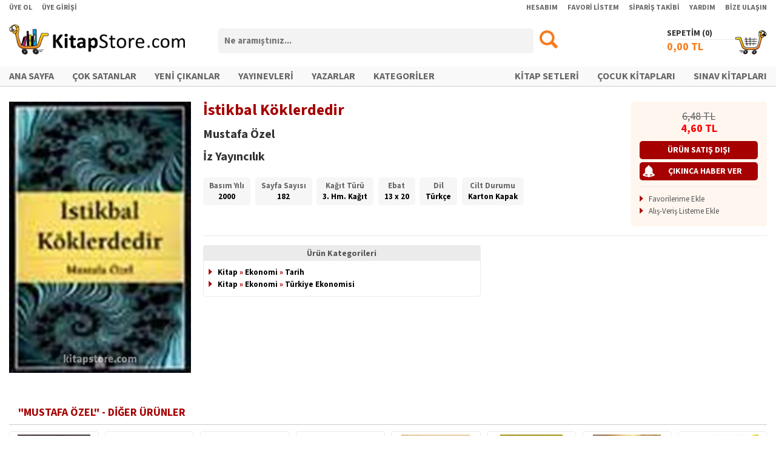

--- FILE ---
content_type: text/html; charset=utf-8
request_url: https://www.kitapstore.com/urun/496/kitap/iz-yayincilik/mustafa-ozel/istikbal-koklerdedir/
body_size: 33107
content:
<!DOCTYPE html><html xmlns="http://www.w3.org/1999/xhtml"><head><title>İstikbal Köklerdedir - Mustafa Özel
</title><meta http-equiv="Content-Type" content="text/html; charset=UTF-8" /><script type="text/javascript" src="/IstemciBetikleri/Kutuphane/jQuery-Min-v1.11.1.js"></script><script type="text/javascript" src="/IstemciBetikleri/jQuery.Detect.Zoom-Min.js"></script><script type="text/javascript" src="/IstemciBetikleri/jQuery.LockFixed-Min.js"></script><script type="text/javascript" src="/IstemciBetikleri/Ajax.js"></script><script type="text/javascript" src="/IstemciBetikleri/Sepet.js"></script><script type="text/javascript" src="/IstemciBetikleri/Thickbox-Min.js"></script><script type="text/javascript" src="/IstemciBetikleri/FormFonksiyonlari.js"></script><script type="text/javascript" src="/IstemciBetikleri/Guvenlik.js"></script><link type="text/css" rel="stylesheet" href="/Stil/Magaza/Stil.css?V=092024" /><link rel="shortcut icon" href="/Resim/Ikon/Favicon.ico?V=072024" /><link rel="apple-touch-icon" sizes="180x180" href="/Resim/Ikon/Favicon-Apple.png?V=072024" /><link rel="icon" type="image/png" sizes="32x32" href="/Resim/Ikon/Favicon-32x32.png?V=072024" /><link rel="icon" type="image/png" sizes="16x16" href="/Resim/Ikon/Favicon-16x16.png?V=072024" /><link rel="stylesheet" type="text/css" href="/MagazaV2/Siparis/Inc/jQuery-UI.css" /><link rel="stylesheet" type="text/css" href="/IstemciBetikleri/Stil/ViewBox/Stil.css" /><script type="text/javascript" src="/IstemciBetikleri/jQuery.ViewBox.js"></script><script type="text/javascript" src="/IstemciBetikleri/jQuery.bxSlider-Min.js"></script><meta property="og:image" content="https://www.kitapstore.com/Gorsel/Urun/49/496-1.jpg" /><meta property="og:image:width" content="85" /><meta property="og:image:height" content="127" /><meta property="og:type" content="books.book" /><link rel="image_src" href="https://www.kitapstore.com/Gorsel/Urun/49/496-1.jpg" /><link rel="canonical" href="https://www.kitapstore.com/urun/496/kitap/iz-yayincilik/mustafa-ozel/istikbal-koklerdedir/" /><link rel="alternate" href="https://www.kitapstore.com/mobil/urun/496/kitap/iz-yayincilik/mustafa-ozel/istikbal-koklerdedir/" media="only screen and (max-width: 990px)" /><script type="text/javascript" src="/IstemciBetikleri/jQuery.bxSlider-Min.js"></script><link type="text/css" rel="stylesheet" media="screen" href="/IstemciBetikleri/Stil/bxSlider/Stil.css" /><meta name="keywords" content="İstikbal Köklerdedir, Mustafa Özel, İz Yayıncılık" /></head><body><form name="Form1" method="post" action="/urun/496/kitap/iz-yayincilik/mustafa-ozel/istikbal-koklerdedir/" onsubmit="javascript:return WebForm_OnSubmit();" id="Form1"><div><input type="hidden" name="__EVENTTARGET" id="__EVENTTARGET" value="" /><input type="hidden" name="__EVENTARGUMENT" id="__EVENTARGUMENT" value="" /><input type="hidden" name="__VIEWSTATE" id="__VIEWSTATE" value="/wEPDwUJMzQ0NTI0Njg1ZBgBBR5fX0NvbnRyb2xzUmVxdWlyZVBvc3RCYWNrS2V5X18WAgURY3RsMDAkVXN0JEJUQXJhbWEFGmN0bDAwJFVzdCRCVFNhYml0TWVudUFyYW1hPyJu5NCPNwZ36swnyARo2FLVbT7ITttiUrBWjLlWkRo=" /></div><script type="text/javascript">
//<![CDATA[
var theForm = document.forms['Form1'];
if (!theForm) {theForm = document.Form1;
}
function __doPostBack(eventTarget, eventArgument) {if (!theForm.onsubmit || (theForm.onsubmit() != false)) {theForm.__EVENTTARGET.value = eventTarget;theForm.__EVENTARGUMENT.value = eventArgument;theForm.submit();}
}
//]]></script><script src="/WebResource.axd?d=yi4zXbFn-3ScrDJwZOagWdsvfvj7vGgc2-AFLFqvRuFfspxl3uaYKV5A0rBOvn18lcio1ishZ9FXz_4YpXc0i-QT1iCQ2_fbds39ndOY34c1&amp;t=638901634312636832" type="text/javascript"></script><script src="/WebResource.axd?d=pnqyrDVZCMRGv_fy9PI0lGzwy8SeZcX5THdey2DMXjib9JeRshpYR71z1qkh-N2ys_-FZB3BETY4RfKh2wuCgpsX8wmqw4rhdqOQ0O-HpgA1&amp;t=638901634312636832" type="text/javascript"></script><script type="text/javascript">
//<![CDATA[
function WebForm_OnSubmit() {
if (typeof(ValidatorOnSubmit) == "function" && ValidatorOnSubmit() == false) return false;
return true;
}
//]]></script><div id="DisKaplama"><div id="IA4" class="IA4"></div><div id="IA5" class="IA5"></div><div id="Ust"><div id="UUst"><div class="Kaplama"><div class="FSol"><ul><li><a href="/uye/uye-ol/">ÜYE OL</a></li><li><a href="/uye/uye-girisi/">ÜYE GİRİŞİ</a></li></ul></div><div class="FSag"><ul><li><a href="/uye/uye-girisi/?Url=uye/hesabim/">HESABIM</a></li><li><a href="/uye/uye-girisi/?Url=uye/favori-urunlerim/!">FAVORİ LİSTEM</a></li><li><a href="/uye/uye-girisi/?Url=uye/siparislerim/">SİPARİŞ TAKİBİ</a></li><li><a href="/destek/yardim/">YARDIM</a></li><li><a href="/destek/bize-ulasin/">BİZE ULAŞIN</a></li></ul></div><div class="FTem"></div></div></div><div id="UOrta"><div class="Kaplama"><div class="Logo"><a href="/ana-sayfa/"><img src="/Resim/Logo/Logo.png" alt="Logo" /></a></div><div class="Arama" onkeypress="javascript: return WebForm_FireDefaultButton(event, 'BTArama');"><div class="Bas"><input name="ctl00$Ust$TBArama" type="text" id="TBArama" class="AramaKutusu" placeholder="Ne aramıştınız..." /></div><div class="Son"><input type="image" name="ctl00$Ust$BTArama" id="BTArama" src="/Resim/Genel/Arama.png" onclick="return AramaYonlendir(&#39;TBArama&#39;);" style="border-width:0px;" /></div><div class="FTem"></div></div><div class="Sepet"><div class="Baslik"><a href="/sepetim/">SEPETİM (<span id="LBSepetUrunAdedi1"></span>)</a></div><span class="Ikon"></span><a href="/sepetim/"><span class="Tutar"><span id="LBSepetUrunTutari1"></span> TL</span></a></div><div class="FTem"></div></div></div><div id="UAlt"><div class="Kaplama"><div class="IcKaplama"><div class="FSol"><ul><li><a href="/ana-sayfa/">ANA SAYFA</a></li><li><a href="/liste/2/cok-satanlar/">ÇOK SATANLAR</a></li><li><a href="/liste/1/yeni-cikanlar/">YENİ ÇIKANLAR</a></li><li><a href="/kitap/firmalar/">YAYINEVLERİ</a></li><li><a href="/kitap/kisiler/">YAZARLAR</a></li><li><a href="/kategoriler/">KATEGORİLER</a></li></ul></div><div class="FSag"><ul><li><a href="/liste/54/kitap-setleri/">KİTAP SETLERİ</a></li><li><a href="/kategori/2/cocuk-kitaplari/">ÇOCUK KİTAPLARI</a></li><li><a href="/kategori/655/sinav/">SINAV KİTAPLARI</a></li></ul></div><div class="FTem"></div></div></div></div><div id="USabitMenu" class="Gorunmez"><div class="Kaplama"><div class="Logo"><a href="/ana-sayfa/"><img src="/Resim/Logo/Logo.png" alt="Logo" /></a></div><div class="Arama" onkeypress="javascript: return WebForm_FireDefaultButton(event, 'BTSabitMenuArama');"><div class="Bas"><input name="ctl00$Ust$TBSabitMenuArama" type="text" id="TBSabitMenuArama" class="AramaKutusu" placeholder="Ne aramıştınız..." /></div><div class="Son"><input type="image" name="ctl00$Ust$BTSabitMenuArama" id="BTSabitMenuArama" src="/Resim/Genel/Arama.png" onclick="return AramaYonlendir(&#39;TBSabitMenuArama&#39;);" style="border-width:0px;" /></div><div class="FTem"></div></div><div class="Sepet"><div class="Baslik"><a href="/sepetim/">SEPETİM (<span id="LBSepetUrunAdedi2"></span>)</a></div><span class="Ikon"></span><a href="/sepetim/"><span class="Tutar"><span id="LBSepetUrunTutari2"></span> TL</span></a></div><div class="FTem"></div></div></div></div><div id="Orta"><div class="Kaplama"><div id="IA6" class="IA6"></div><div itemscope="" itemtype="http://schema.org/Book" id="UrunDetay-496" class="UrunDetay"><div class="UrunDetaySol"><div class="Gorsel"><a class="UrunGorseliBox" href="/Gorsel/Urun/49/496-1.jpg" target="_blank"><img src="/Gorsel/Urun/49/496-1.jpg?Width=320" alt="İstikbal Köklerdedir" itemprop="image" /></a></div><div class="UsttenMarj15PX"></div><div id="UrunSosyalIkonlari"><div class="YaziOrtala"><span class="st_facebook_large" displayText="Facebook"></span><span class="st_twitter_large" displayText="Tweet"></span><span class="st_linkedin_large" displayText="LinkedIn"></span><span class="st_googleplus_large" displayText="Google +"></span><span class="st_pinterest_large" displayText="Pinterest"></span><script type="text/javascript" id="st_insights_js" src="https://ws.sharethis.com/button/buttons.js?publisher=af28d5f7-0d2c-4837-8c23-ed7711ca8d48"></script><script type="text/javascript">stLight.options({ publisher: "af28d5f7-0d2c-4837-8c23-ed7711ca8d48", doNotHash: true, doNotCopy: true, hashAddressBar: false });</script></div></div></div><div class="UrunDetaySag"><div class="UstBilgi"><div class="UBSol"><div class="UBSol1"><div class="UrunAdi" itemprop="name">İstikbal Köklerdedir<div class="AltUrunAdi"></div></div><div class="EserSahibi"><span itemprop="author" itemscope="" itemtype="http://schema.org/Person"><a href="/kisi/251/mustafa-ozel/" itemprop="url"><span itemprop="name">Mustafa Özel</span></a></span></div><div class="FirmaAdi"><span itemprop="publisher" itemscope="" itemtype="http://schema.org/Organization"><a itemprop="url" href="/firma/68/iz-yayincilik/"><span itemprop="name">İz Yayıncılık</span></a></span></div></div><div class="UBSol2"><div class="EtiketKutu"><ul></ul></div></div><div class="FTem"></div><div class="EtiketKutuV2"><div class="KutuIc"><div><ul><li><span class="Adi">Basım Yılı</span><br /><span itemprop="datePublished">2000</span></li><li><span class="Adi">Sayfa Sayısı</span><br /><span itemprop="numberOfPages">182</span></li><li><span class="Adi">Kağıt Türü</span><br /><span>3. Hm. Kağıt</span></li><li><span class="Adi">Ebat</span><br /><span>13 x 20</span></li><li><span class="Adi">Dil</span><br /><span itemprop="inLanguage">Türkçe</span></li><li><span class="Adi">Cilt Durumu</span><br /><span itemprop="bookFormat">Karton Kapak</span></li></ul></div></div></div><div class="FTem"></div></div><div class="UBSag"><div class="TutarKutu"><div itemtype="http://schema.org/Offer" itemscope="" itemprop="offers"><meta content="4,60" itemprop="price" /><meta content="TRY" itemprop="priceCurrency" /><meta content="3" itemprop="deliveryLeadTime" /><meta content="496" itemprop="serialNumber" /><div class="FiyatBilgi "><div class="Tutar"><div class="LFiyat"><span>6,48</span> TL</div><div class="SFiyat"><span>4,60</span> TL</div></div><div class="FTem"></div></div><div class="SatisYok">ÜRÜN SATIŞ DIŞI </div></div><input type="button" class="HaberVerBT" value="ÇIKINCA HABER VER" onclick="SatisHaberListesineEkle(496, this);" /><div class="Ayirac"></div><ul class="OkluListe"><li><a href="javascript: void(0);" onclick="FavoriEkle('Urun', 496, this);">Favorilerime Ekle</a></li><li><a href="javascript: void(0);" onclick="AlisVerisListesineEkle(496, this);">Alış-Veriş Listeme Ekle</a></li></ul><div class="FTem"></div></div></div><div class="FTem"></div></div><div class="AltBilgi"><div class="Ayirac"></div><div class="OzellikKutu"><div class="Kutu UrunKategori"><div class="KutuIc"><div class="Baslik">Ürün Kategorileri</div><div><ul class="OkluListe OzellikListe"><li><a href="/kategori/1/kitap/" itemprop="url">Kitap</a><span>  »  </span><a href="/kategori/378/ekonomi/" itemprop="url">Ekonomi</a><span>  »  </span><a href="/kategori/381/tarih/" itemprop="url">Tarih</a></li><li><a href="/kategori/1/kitap/" itemprop="url">Kitap</a><span>  »  </span><a href="/kategori/378/ekonomi/" itemprop="url">Ekonomi</a><span>  »  </span><a href="/kategori/394/turkiye-ekonomisi/" itemprop="url">Türkiye Ekonomisi</a></li></ul></div></div></div><div class="FTem"></div></div></div></div><div class="FTem"></div></div><div class="UsttenMarj30PX"></div><div class="IcerikKutusu"><div class="IcBaslik">"MUSTAFA ÖZEL" - DİĞER ÜRÜNLER</div><div class="Icerik T2"><ul class="IslemliL Sekizli"><li itemscope="" itemtype="http://schema.org/Book" id="Urun-346409" class=""><div class="UrunKaplama"><div class="Gorsel "><a href="/urun/346409/kitap/ayfa-basin/mustafa-ozel/kur-an-i-kerim-ve-meali-cami-boy-5-li-yaldizli-kod-086/"><img class="UG" src="/Gorsel/Urun/34/346409-1.jpg?Width=160" alt="Kur'an-ı Kerim ve Meali Cami Boy 5'li Yaldızlı (Kod: 086)" itemprop="image" /></a></div><div class="UrunAdi" itemprop="name"><a href="/urun/346409/kitap/ayfa-basin/mustafa-ozel/kur-an-i-kerim-ve-meali-cami-boy-5-li-yaldizli-kod-086/" title="Kur'an-ı Kerim ve Meali Cami Boy 5'li Yaldızlı (Kod: 086)" itemprop="url">Kur'an-ı Kerim ve Meali Cami Boy 5'li Yaldızlı (Ko...</a></div><div class="KisiAdi"><span itemprop="author" itemscope="" itemtype="http://schema.org/Person"><a href="/kisi/251/mustafa-ozel/" title="Mustafa Özel" itemprop="url">Mustafa Özel</a></span></div><div class="FirmaAdi"><span itemprop="publisher" itemscope="" itemtype="http://schema.org/Organization"><a href="/firma/2346/ayfa-basin/" title="Ayfa Basın" itemprop="url"><span itemprop="name">Ayfa Basın</span></a></span></div><div class="SFiyat"><span>640,00</span> TL</div><div class="UrunIslem"><div class="UrunIslemIc"><div class="M"><span><img src="/Resim/Ikon/Beyaz_SepeteEkle.png" alt="" title="Sepete Ekle" width="20" height="20" onclick="SepeteUrunEkle(346409, 1, this);" /></span></div><div class="M"><span><img src="/Resim/Ikon/Beyaz_FavorilerimeEkle.png" alt="" title="Favorilerime Ekle" width="20" height="20" onclick="FavoriEkle('Urun', 346409, this);" /></span></div><div class="M"><span><img src="/Resim/Ikon/Beyaz_AlisVerisListemeEkle.png" alt="" title="Alış-Veriş Listeme Ekle" width="20" height="20" onclick="AlisVerisListesineEkle(346409, this);" /></span></div></div></div><div itemtype="http://schema.org/Offer" itemscope="" itemprop="offers"><meta content="640,00" itemprop="price" /><meta content="TRY" itemprop="priceCurrency" /><meta content="346409" itemprop="serialNumber" /></div></div></li><li itemscope="" itemtype="http://schema.org/Book" id="Urun-36176" class=""><div class="UrunKaplama"><div class="Gorsel "><a href="/urun/36176/kitap/ravza-yayinlari/sehid-abdullah-azzam/cihad-ahkami/"><img class="UG" src="/Gorsel/Urun/36/36176-1.jpg?Width=160" alt="Cihad Ahkamı" itemprop="image" /></a></div><div class="UrunAdi" itemprop="name"><a href="/urun/36176/kitap/ravza-yayinlari/sehid-abdullah-azzam/cihad-ahkami/" title="Cihad Ahkamı" itemprop="url">Cihad Ahkamı</a></div><div class="KisiAdi"><span itemprop="author" itemscope="" itemtype="http://schema.org/Person"><a href="/kisi/7634/sehid-abdullah-azzam/" title="Şehid Abdullah Azzam" itemprop="url">Şehid Abdullah Azzam</a></span></div><div class="FirmaAdi"><span itemprop="publisher" itemscope="" itemtype="http://schema.org/Organization"><a href="/firma/455/ravza-yayinlari/" title="Ravza Yayınları" itemprop="url"><span itemprop="name">Ravza Yayınları</span></a></span></div><div class="SFiyat"><span>117,00</span> TL</div><div class="UrunIslem"><div class="UrunIslemIc"><div class="M"><span><img src="/Resim/Ikon/Beyaz_SepeteEkle.png" alt="" title="Sepete Ekle" width="20" height="20" onclick="SepeteUrunEkle(36176, 1, this);" /></span></div><div class="M"><span><img src="/Resim/Ikon/Beyaz_FavorilerimeEkle.png" alt="" title="Favorilerime Ekle" width="20" height="20" onclick="FavoriEkle('Urun', 36176, this);" /></span></div><div class="M"><span><img src="/Resim/Ikon/Beyaz_AlisVerisListemeEkle.png" alt="" title="Alış-Veriş Listeme Ekle" width="20" height="20" onclick="AlisVerisListesineEkle(36176, this);" /></span></div></div></div><div itemtype="http://schema.org/Offer" itemscope="" itemprop="offers"><meta content="117,00" itemprop="price" /><meta content="TRY" itemprop="priceCurrency" /><meta content="36176" itemprop="serialNumber" /></div></div></li><li itemscope="" itemtype="http://schema.org/Book" id="Urun-759250" class=""><div class="UrunKaplama"><div class="Gorsel "><a href="/urun/759250/kitap/kure-yayinlari/musluman-robinson-kruzo-daniel-defoe/"><img class="UG" src="/Gorsel/Urun/75/759250-1.jpg?Width=160" alt="'Müslüman' Robinson Kruzo Daniel Defoe" itemprop="image" /></a></div><div class="UrunAdi" itemprop="name"><a href="/urun/759250/kitap/kure-yayinlari/musluman-robinson-kruzo-daniel-defoe/" title="'Müslüman' Robinson Kruzo Daniel Defoe" itemprop="url">"Müslüman" Robinson Kruzo Daniel Defoe</a></div><div class="KisiAdi"></div><div class="FirmaAdi"><span itemprop="publisher" itemscope="" itemtype="http://schema.org/Organization"><a href="/firma/660/kure-yayinlari/" title="Küre Yayınları" itemprop="url"><span itemprop="name">Küre Yayınları</span></a></span></div><div class="SFiyat"><span>217,60</span> TL</div><div class="UrunIslem"><div class="UrunIslemIc"><div class="M"><span><img src="/Resim/Ikon/Beyaz_SepeteEkle.png" alt="" title="Sepete Ekle" width="20" height="20" onclick="SepeteUrunEkle(759250, 1, this);" /></span></div><div class="M"><span><img src="/Resim/Ikon/Beyaz_FavorilerimeEkle.png" alt="" title="Favorilerime Ekle" width="20" height="20" onclick="FavoriEkle('Urun', 759250, this);" /></span></div><div class="M"><span><img src="/Resim/Ikon/Beyaz_AlisVerisListemeEkle.png" alt="" title="Alış-Veriş Listeme Ekle" width="20" height="20" onclick="AlisVerisListesineEkle(759250, this);" /></span></div></div></div><div itemtype="http://schema.org/Offer" itemscope="" itemprop="offers"><meta content="217,60" itemprop="price" /><meta content="TRY" itemprop="priceCurrency" /><meta content="759250" itemprop="serialNumber" /></div></div></li><li itemscope="" itemtype="http://schema.org/Book" id="Urun-725593" class=""><div class="UrunKaplama"><div class="Gorsel "><a href="/urun/725593/kitap/muhit-kitap/mustafa-ozel/kudus/"><img class="UG" src="/Gorsel/Urun/72/725593-1.jpg?Width=160" alt="Kudüs" itemprop="image" /></a></div><div class="UrunAdi" itemprop="name"><a href="/urun/725593/kitap/muhit-kitap/mustafa-ozel/kudus/" title="Kudüs" itemprop="url">Kudüs</a></div><div class="KisiAdi"><span itemprop="author" itemscope="" itemtype="http://schema.org/Person"><a href="/kisi/251/mustafa-ozel/" title="Mustafa Özel" itemprop="url">Mustafa Özel</a></span></div><div class="FirmaAdi"><span itemprop="publisher" itemscope="" itemtype="http://schema.org/Organization"><a href="/firma/10820/muhit-kitap/" title="Muhit Kitap" itemprop="url"><span itemprop="name">Muhit Kitap</span></a></span></div><div class="SFiyat"><span>165,00</span> TL</div><div class="UrunIslem"><div class="UrunIslemIc"><div class="M"><span><img src="/Resim/Ikon/Beyaz_SepeteEkle.png" alt="" title="Sepete Ekle" width="20" height="20" onclick="SepeteUrunEkle(725593, 1, this);" /></span></div><div class="M"><span><img src="/Resim/Ikon/Beyaz_FavorilerimeEkle.png" alt="" title="Favorilerime Ekle" width="20" height="20" onclick="FavoriEkle('Urun', 725593, this);" /></span></div><div class="M"><span><img src="/Resim/Ikon/Beyaz_AlisVerisListemeEkle.png" alt="" title="Alış-Veriş Listeme Ekle" width="20" height="20" onclick="AlisVerisListesineEkle(725593, this);" /></span></div></div></div><div itemtype="http://schema.org/Offer" itemscope="" itemprop="offers"><meta content="165,00" itemprop="price" /><meta content="TRY" itemprop="priceCurrency" /><meta content="725593" itemprop="serialNumber" /></div></div></li><li itemscope="" itemtype="http://schema.org/Book" id="Urun-702883" class=""><div class="UrunKaplama"><div class="Gorsel "><a href="/urun/702883/kitap/muhit-kitap/mustafa-ozel/filistin-mektuplari/"><img class="UG" src="/Gorsel/Urun/70/702883-1.jpg?Width=160" alt="Filistin Mektupları" itemprop="image" /></a></div><div class="UrunAdi" itemprop="name"><a href="/urun/702883/kitap/muhit-kitap/mustafa-ozel/filistin-mektuplari/" title="Filistin Mektupları" itemprop="url">Filistin Mektupları</a></div><div class="KisiAdi"><span itemprop="author" itemscope="" itemtype="http://schema.org/Person"><a href="/kisi/251/mustafa-ozel/" title="Mustafa Özel" itemprop="url">Mustafa Özel</a></span></div><div class="FirmaAdi"><span itemprop="publisher" itemscope="" itemtype="http://schema.org/Organization"><a href="/firma/10820/muhit-kitap/" title="Muhit Kitap" itemprop="url"><span itemprop="name">Muhit Kitap</span></a></span></div><div class="SFiyat"><span>165,00</span> TL</div><div class="UrunIslem"><div class="UrunIslemIc"><div class="M"><span><img src="/Resim/Ikon/Beyaz_SepeteEkle.png" alt="" title="Sepete Ekle" width="20" height="20" onclick="SepeteUrunEkle(702883, 1, this);" /></span></div><div class="M"><span><img src="/Resim/Ikon/Beyaz_FavorilerimeEkle.png" alt="" title="Favorilerime Ekle" width="20" height="20" onclick="FavoriEkle('Urun', 702883, this);" /></span></div><div class="M"><span><img src="/Resim/Ikon/Beyaz_AlisVerisListemeEkle.png" alt="" title="Alış-Veriş Listeme Ekle" width="20" height="20" onclick="AlisVerisListesineEkle(702883, this);" /></span></div></div></div><div itemtype="http://schema.org/Offer" itemscope="" itemprop="offers"><meta content="165,00" itemprop="price" /><meta content="TRY" itemprop="priceCurrency" /><meta content="702883" itemprop="serialNumber" /></div></div></li><li itemscope="" itemtype="http://schema.org/Book" id="Urun-683021" class=""><div class="UrunKaplama"><div class="Gorsel "><a href="/urun/683021/kitap/secere/mustafa-ozel/en-guzelin-pesinde/"><img class="UG" src="/Gorsel/Urun/68/683021-1.jpg?Width=160" alt="En Güzelin Peşinde" itemprop="image" /></a></div><div class="UrunAdi" itemprop="name"><a href="/urun/683021/kitap/secere/mustafa-ozel/en-guzelin-pesinde/" title="En Güzelin Peşinde" itemprop="url">En Güzelin Peşinde</a></div><div class="KisiAdi"><span itemprop="author" itemscope="" itemtype="http://schema.org/Person"><a href="/kisi/251/mustafa-ozel/" title="Mustafa Özel" itemprop="url">Mustafa Özel</a></span></div><div class="FirmaAdi"><span itemprop="publisher" itemscope="" itemtype="http://schema.org/Organization"><a href="/firma/11924/secere/" title="Şecere" itemprop="url"><span itemprop="name">Şecere</span></a></span></div><div class="SFiyat"><span>160,00</span> TL</div><div class="UrunIslem"><div class="UrunIslemIc"><div class="M"><span><img src="/Resim/Ikon/Beyaz_SepeteEkle.png" alt="" title="Sepete Ekle" width="20" height="20" onclick="SepeteUrunEkle(683021, 1, this);" /></span></div><div class="M"><span><img src="/Resim/Ikon/Beyaz_FavorilerimeEkle.png" alt="" title="Favorilerime Ekle" width="20" height="20" onclick="FavoriEkle('Urun', 683021, this);" /></span></div><div class="M"><span><img src="/Resim/Ikon/Beyaz_AlisVerisListemeEkle.png" alt="" title="Alış-Veriş Listeme Ekle" width="20" height="20" onclick="AlisVerisListesineEkle(683021, this);" /></span></div></div></div><div itemtype="http://schema.org/Offer" itemscope="" itemprop="offers"><meta content="160,00" itemprop="price" /><meta content="TRY" itemprop="priceCurrency" /><meta content="683021" itemprop="serialNumber" /></div></div></li><li itemscope="" itemtype="http://schema.org/Book" id="Urun-258283" class=""><div class="UrunKaplama"><div class="Gorsel "><a href="/urun/258283/kitap/kayihan-yayinlari/mustafa-ozel/kur-an-i-kerim-de-hac/"><img class="UG" src="/Gorsel/Urun/25/258283-1.jpg?Width=160" alt="Kur'an-ı Kerim'de Hac" itemprop="image" /></a></div><div class="UrunAdi" itemprop="name"><a href="/urun/258283/kitap/kayihan-yayinlari/mustafa-ozel/kur-an-i-kerim-de-hac/" title="Kur'an-ı Kerim'de Hac" itemprop="url">Kur'an-ı Kerim'de Hac</a></div><div class="KisiAdi"><span itemprop="author" itemscope="" itemtype="http://schema.org/Person"><a href="/kisi/251/mustafa-ozel/" title="Mustafa Özel" itemprop="url">Mustafa Özel</a></span></div><div class="FirmaAdi"><span itemprop="publisher" itemscope="" itemtype="http://schema.org/Organization"><a href="/firma/71/kayihan-yayinlari/" title="Kayıhan Yayınları" itemprop="url"><span itemprop="name">Kayıhan Yayınları</span></a></span></div><div class="SFiyat"><span>132,00</span> TL</div><div class="UrunIslem"><div class="UrunIslemIc"><div class="M"><span><img src="/Resim/Ikon/Beyaz_SepeteEkle.png" alt="" title="Sepete Ekle" width="20" height="20" onclick="SepeteUrunEkle(258283, 1, this);" /></span></div><div class="M"><span><img src="/Resim/Ikon/Beyaz_FavorilerimeEkle.png" alt="" title="Favorilerime Ekle" width="20" height="20" onclick="FavoriEkle('Urun', 258283, this);" /></span></div><div class="M"><span><img src="/Resim/Ikon/Beyaz_AlisVerisListemeEkle.png" alt="" title="Alış-Veriş Listeme Ekle" width="20" height="20" onclick="AlisVerisListesineEkle(258283, this);" /></span></div></div></div><div itemtype="http://schema.org/Offer" itemscope="" itemprop="offers"><meta content="132,00" itemprop="price" /><meta content="TRY" itemprop="priceCurrency" /><meta content="258283" itemprop="serialNumber" /></div></div></li><li itemscope="" itemtype="http://schema.org/Book" id="Urun-61756" class="SonSutun"><div class="UrunKaplama"><div class="Gorsel SatisYok"><a href="/urun/61756/kitap/kayihan-yayinlari/cevdet-bey/tefsir-usulu-ve-tarihi/"><img class="UG" src="/Gorsel/Urun/61/61756-1.jpg?Width=160" alt="Tefsir Usulü ve Tarihi" itemprop="image" /></a><div class="Durum"><span>Ürün Tükendi</span></div></div><div class="UrunAdi" itemprop="name"><a href="/urun/61756/kitap/kayihan-yayinlari/cevdet-bey/tefsir-usulu-ve-tarihi/" title="Tefsir Usulü ve Tarihi" itemprop="url">Tefsir Usulü ve Tarihi</a></div><div class="KisiAdi"><span itemprop="author" itemscope="" itemtype="http://schema.org/Person"><a href="/kisi/23189/cevdet-bey/" title="Cevdet Bey" itemprop="url">Cevdet Bey</a></span></div><div class="FirmaAdi"><span itemprop="publisher" itemscope="" itemtype="http://schema.org/Organization"><a href="/firma/71/kayihan-yayinlari/" title="Kayıhan Yayınları" itemprop="url"><span itemprop="name">Kayıhan Yayınları</span></a></span></div><div class="SFiyat"><span>150,00</span> TL</div><div class="UrunIslem"><div class="UrunIslemIc"><div class="M"><span><img src="/Resim/Ikon/Beyaz_SatisaCikincaHaberVer.png" alt="" title="Çıkınca Haber Ver" width="20" height="20" onclick="SatisHaberListesineEkle(61756, this);" /></span></div><div class="M"><span><img src="/Resim/Ikon/Beyaz_FavorilerimeEkle.png" alt="" title="Favorilerime Ekle" width="20" height="20" onclick="FavoriEkle('Urun', 61756, this);" /></span></div><div class="M"><span><img src="/Resim/Ikon/Beyaz_AlisVerisListemeEkle.png" alt="" title="Alış-Veriş Listeme Ekle" width="20" height="20" onclick="AlisVerisListesineEkle(61756, this);" /></span></div></div></div><div itemtype="http://schema.org/Offer" itemscope="" itemprop="offers"><meta content="150,00" itemprop="price" /><meta content="TRY" itemprop="priceCurrency" /><meta content="61756" itemprop="serialNumber" /></div></div></li></ul><div class="FTem"></div></div></div><div class="UsttenMarj10PX"></div><div class="IcerikKutusu"><div class="IcBaslik">"İZ YAYINCILIK" - DİĞER ÜRÜNLER</div><div class="Icerik T2"><ul class="IslemliL Sekizli"><li itemscope="" itemtype="http://schema.org/Book" id="Urun-556667" class=""><div class="UrunKaplama"><div class="Gorsel "><a href="/urun/556667/kitap/iz-yayincilik/ernest-becker/olumu-inkar/"><img class="UG" src="/Gorsel/Urun/55/556667-1.jpg?Width=160" alt="Ölümü İnkar" itemprop="image" /></a></div><div class="UrunAdi" itemprop="name"><a href="/urun/556667/kitap/iz-yayincilik/ernest-becker/olumu-inkar/" title="Ölümü İnkar" itemprop="url">Ölümü İnkar</a></div><div class="KisiAdi"><span itemprop="author" itemscope="" itemtype="http://schema.org/Person"><a href="/kisi/145316/ernest-becker/" title="Ernest Becker" itemprop="url">Ernest Becker</a></span></div><div class="FirmaAdi"><span itemprop="publisher" itemscope="" itemtype="http://schema.org/Organization"><a href="/firma/68/iz-yayincilik/" title="İz Yayıncılık" itemprop="url"><span itemprop="name">İz Yayıncılık</span></a></span></div><div class="SFiyat"><span>331,57</span> TL</div><div class="UrunIslem"><div class="UrunIslemIc"><div class="M"><span><img src="/Resim/Ikon/Beyaz_SepeteEkle.png" alt="" title="Sepete Ekle" width="20" height="20" onclick="SepeteUrunEkle(556667, 1, this);" /></span></div><div class="M"><span><img src="/Resim/Ikon/Beyaz_FavorilerimeEkle.png" alt="" title="Favorilerime Ekle" width="20" height="20" onclick="FavoriEkle('Urun', 556667, this);" /></span></div><div class="M"><span><img src="/Resim/Ikon/Beyaz_AlisVerisListemeEkle.png" alt="" title="Alış-Veriş Listeme Ekle" width="20" height="20" onclick="AlisVerisListesineEkle(556667, this);" /></span></div></div></div><div itemtype="http://schema.org/Offer" itemscope="" itemprop="offers"><meta content="331,57" itemprop="price" /><meta content="TRY" itemprop="priceCurrency" /><meta content="556667" itemprop="serialNumber" /></div></div></li><li itemscope="" itemtype="http://schema.org/Book" id="Urun-52694" class=""><div class="UrunKaplama"><div class="Gorsel "><a href="/urun/52694/kitap/iz-yayincilik/erdem-bayazit/siirler-sebeb-ey-risaleler-gelecek-zaman-risalesi/"><img class="UG" src="/Gorsel/Urun/52/52694-1.jpg?Width=160" alt="Şiirler (Sebeb Ey, Risaleler, Gelecek Zaman Risalesi)" itemprop="image" /></a></div><div class="UrunAdi" itemprop="name"><a href="/urun/52694/kitap/iz-yayincilik/erdem-bayazit/siirler-sebeb-ey-risaleler-gelecek-zaman-risalesi/" title="Şiirler (Sebeb Ey, Risaleler, Gelecek Zaman Risalesi)" itemprop="url">Şiirler (Sebeb Ey, Risaleler, Gelecek Zaman Risale...</a></div><div class="KisiAdi"><span itemprop="author" itemscope="" itemtype="http://schema.org/Person"><a href="/kisi/489/erdem-bayazit/" title="Erdem Bayazıt" itemprop="url">Erdem Bayazıt</a></span></div><div class="FirmaAdi"><span itemprop="publisher" itemscope="" itemtype="http://schema.org/Organization"><a href="/firma/68/iz-yayincilik/" title="İz Yayıncılık" itemprop="url"><span itemprop="name">İz Yayıncılık</span></a></span></div><div class="SFiyat"><span>200,22</span> TL</div><div class="UrunIslem"><div class="UrunIslemIc"><div class="M"><span><img src="/Resim/Ikon/Beyaz_SepeteEkle.png" alt="" title="Sepete Ekle" width="20" height="20" onclick="SepeteUrunEkle(52694, 1, this);" /></span></div><div class="M"><span><img src="/Resim/Ikon/Beyaz_FavorilerimeEkle.png" alt="" title="Favorilerime Ekle" width="20" height="20" onclick="FavoriEkle('Urun', 52694, this);" /></span></div><div class="M"><span><img src="/Resim/Ikon/Beyaz_AlisVerisListemeEkle.png" alt="" title="Alış-Veriş Listeme Ekle" width="20" height="20" onclick="AlisVerisListesineEkle(52694, this);" /></span></div></div></div><div itemtype="http://schema.org/Offer" itemscope="" itemprop="offers"><meta content="200,22" itemprop="price" /><meta content="TRY" itemprop="priceCurrency" /><meta content="52694" itemprop="serialNumber" /></div></div></li><li itemscope="" itemtype="http://schema.org/Book" id="Urun-664212" class=""><div class="UrunKaplama"><div class="Gorsel "><a href="/urun/664212/kitap/iz-yayincilik/ruth-tsuria/dijital-din/"><img class="UG" src="/Gorsel/Urun/66/664212-1.jpg?Width=160" alt="Dijital Din" itemprop="image" /></a></div><div class="UrunAdi" itemprop="name"><a href="/urun/664212/kitap/iz-yayincilik/ruth-tsuria/dijital-din/" title="Dijital Din" itemprop="url">Dijital Din</a></div><div class="KisiAdi"><span itemprop="author" itemscope="" itemtype="http://schema.org/Person"><a href="/kisi/253435/heidi-a-campbell/" title="Heidi A. Campbell" itemprop="url">Heidi A. Campbell</a></span></div><div class="FirmaAdi"><span itemprop="publisher" itemscope="" itemtype="http://schema.org/Organization"><a href="/firma/68/iz-yayincilik/" title="İz Yayıncılık" itemprop="url"><span itemprop="name">İz Yayıncılık</span></a></span></div><div class="SFiyat"><span>327,31</span> TL</div><div class="UrunIslem"><div class="UrunIslemIc"><div class="M"><span><img src="/Resim/Ikon/Beyaz_SepeteEkle.png" alt="" title="Sepete Ekle" width="20" height="20" onclick="SepeteUrunEkle(664212, 1, this);" /></span></div><div class="M"><span><img src="/Resim/Ikon/Beyaz_FavorilerimeEkle.png" alt="" title="Favorilerime Ekle" width="20" height="20" onclick="FavoriEkle('Urun', 664212, this);" /></span></div><div class="M"><span><img src="/Resim/Ikon/Beyaz_AlisVerisListemeEkle.png" alt="" title="Alış-Veriş Listeme Ekle" width="20" height="20" onclick="AlisVerisListesineEkle(664212, this);" /></span></div></div></div><div itemtype="http://schema.org/Offer" itemscope="" itemprop="offers"><meta content="327,31" itemprop="price" /><meta content="TRY" itemprop="priceCurrency" /><meta content="664212" itemprop="serialNumber" /></div></div></li><li itemscope="" itemtype="http://schema.org/Book" id="Urun-556670" class=""><div class="UrunKaplama"><div class="Gorsel "><a href="/urun/556670/kitap/iz-yayincilik/imam-gazali/miskatu-l-envar/"><img class="UG" src="/Gorsel/Urun/55/556670-1.jpg?Width=160" alt="Mişkatü'l-Envar" itemprop="image" /></a></div><div class="UrunAdi" itemprop="name"><a href="/urun/556670/kitap/iz-yayincilik/imam-gazali/miskatu-l-envar/" title="Mişkatü'l-Envar" itemprop="url">Mişkatü'l-Envar</a></div><div class="KisiAdi"><span itemprop="author" itemscope="" itemtype="http://schema.org/Person"><a href="/kisi/842/imam-gazali/" title="İmam Gazali" itemprop="url">İmam Gazali</a></span></div><div class="FirmaAdi"><span itemprop="publisher" itemscope="" itemtype="http://schema.org/Organization"><a href="/firma/68/iz-yayincilik/" title="İz Yayıncılık" itemprop="url"><span itemprop="name">İz Yayıncılık</span></a></span></div><div class="SFiyat"><span>126,38</span> TL</div><div class="UrunIslem"><div class="UrunIslemIc"><div class="M"><span><img src="/Resim/Ikon/Beyaz_SepeteEkle.png" alt="" title="Sepete Ekle" width="20" height="20" onclick="SepeteUrunEkle(556670, 1, this);" /></span></div><div class="M"><span><img src="/Resim/Ikon/Beyaz_FavorilerimeEkle.png" alt="" title="Favorilerime Ekle" width="20" height="20" onclick="FavoriEkle('Urun', 556670, this);" /></span></div><div class="M"><span><img src="/Resim/Ikon/Beyaz_AlisVerisListemeEkle.png" alt="" title="Alış-Veriş Listeme Ekle" width="20" height="20" onclick="AlisVerisListesineEkle(556670, this);" /></span></div></div></div><div itemtype="http://schema.org/Offer" itemscope="" itemprop="offers"><meta content="126,38" itemprop="price" /><meta content="TRY" itemprop="priceCurrency" /><meta content="556670" itemprop="serialNumber" /></div></div></li><li itemscope="" itemtype="http://schema.org/Book" id="Urun-545391" class=""><div class="UrunKaplama"><div class="Gorsel "><a href="/urun/545391/kitap/iz-yayincilik/yalcin-tura/sevmek-nedir/"><img class="UG" src="/Gorsel/Urun/54/545391-1.jpg?Width=160" alt="Sevmek Nedir?" itemprop="image" /></a></div><div class="UrunAdi" itemprop="name"><a href="/urun/545391/kitap/iz-yayincilik/yalcin-tura/sevmek-nedir/" title="Sevmek Nedir?" itemprop="url">Sevmek Nedir?</a></div><div class="KisiAdi"><span itemprop="author" itemscope="" itemtype="http://schema.org/Person"><a href="/kisi/2671/yalcin-tura/" title="Yalçın Tura" itemprop="url">Yalçın Tura</a></span></div><div class="FirmaAdi"><span itemprop="publisher" itemscope="" itemtype="http://schema.org/Organization"><a href="/firma/68/iz-yayincilik/" title="İz Yayıncılık" itemprop="url"><span itemprop="name">İz Yayıncılık</span></a></span></div><div class="SFiyat"><span>87,33</span> TL</div><div class="UrunIslem"><div class="UrunIslemIc"><div class="M"><span><img src="/Resim/Ikon/Beyaz_SepeteEkle.png" alt="" title="Sepete Ekle" width="20" height="20" onclick="SepeteUrunEkle(545391, 1, this);" /></span></div><div class="M"><span><img src="/Resim/Ikon/Beyaz_FavorilerimeEkle.png" alt="" title="Favorilerime Ekle" width="20" height="20" onclick="FavoriEkle('Urun', 545391, this);" /></span></div><div class="M"><span><img src="/Resim/Ikon/Beyaz_AlisVerisListemeEkle.png" alt="" title="Alış-Veriş Listeme Ekle" width="20" height="20" onclick="AlisVerisListesineEkle(545391, this);" /></span></div></div></div><div itemtype="http://schema.org/Offer" itemscope="" itemprop="offers"><meta content="87,33" itemprop="price" /><meta content="TRY" itemprop="priceCurrency" /><meta content="545391" itemprop="serialNumber" /></div></div></li><li itemscope="" itemtype="http://schema.org/Book" id="Urun-487168" class=""><div class="UrunKaplama"><div class="Gorsel "><a href="/urun/487168/kitap/iz-yayincilik/abdullah-harmanci/behcet-bey-neden-gulumsedi/"><img class="UG" src="/Gorsel/Urun/48/487168-1.jpg?Width=160" alt="Behçet Bey Neden Gülümsedi?" itemprop="image" /></a></div><div class="UrunAdi" itemprop="name"><a href="/urun/487168/kitap/iz-yayincilik/abdullah-harmanci/behcet-bey-neden-gulumsedi/" title="Behçet Bey Neden Gülümsedi?" itemprop="url">Behçet Bey Neden Gülümsedi?</a></div><div class="KisiAdi"><span itemprop="author" itemscope="" itemtype="http://schema.org/Person"><a href="/kisi/18056/abdullah-harmanci/" title="Abdullah Harmancı" itemprop="url">Abdullah Harmancı</a></span></div><div class="FirmaAdi"><span itemprop="publisher" itemscope="" itemtype="http://schema.org/Organization"><a href="/firma/68/iz-yayincilik/" title="İz Yayıncılık" itemprop="url"><span itemprop="name">İz Yayıncılık</span></a></span></div><div class="SFiyat"><span>143,42</span> TL</div><div class="UrunIslem"><div class="UrunIslemIc"><div class="M"><span><img src="/Resim/Ikon/Beyaz_SepeteEkle.png" alt="" title="Sepete Ekle" width="20" height="20" onclick="SepeteUrunEkle(487168, 1, this);" /></span></div><div class="M"><span><img src="/Resim/Ikon/Beyaz_FavorilerimeEkle.png" alt="" title="Favorilerime Ekle" width="20" height="20" onclick="FavoriEkle('Urun', 487168, this);" /></span></div><div class="M"><span><img src="/Resim/Ikon/Beyaz_AlisVerisListemeEkle.png" alt="" title="Alış-Veriş Listeme Ekle" width="20" height="20" onclick="AlisVerisListesineEkle(487168, this);" /></span></div></div></div><div itemtype="http://schema.org/Offer" itemscope="" itemprop="offers"><meta content="143,42" itemprop="price" /><meta content="TRY" itemprop="priceCurrency" /><meta content="487168" itemprop="serialNumber" /></div></div></li><li itemscope="" itemtype="http://schema.org/Book" id="Urun-442287" class=""><div class="UrunKaplama"><div class="Gorsel "><a href="/urun/442287/kitap/iz-yayincilik/akif-inan/din-ve-uygarlik/"><img class="UG" src="/Gorsel/Urun/44/442287-1.jpg?Width=160" alt="Din ve Uygarlık" itemprop="image" /></a></div><div class="UrunAdi" itemprop="name"><a href="/urun/442287/kitap/iz-yayincilik/akif-inan/din-ve-uygarlik/" title="Din ve Uygarlık" itemprop="url">Din ve Uygarlık</a></div><div class="KisiAdi"><span itemprop="author" itemscope="" itemtype="http://schema.org/Person"><a href="/kisi/226475/akif-inan/" title="Akif İnan" itemprop="url">Akif İnan</a></span></div><div class="FirmaAdi"><span itemprop="publisher" itemscope="" itemtype="http://schema.org/Organization"><a href="/firma/68/iz-yayincilik/" title="İz Yayıncılık" itemprop="url"><span itemprop="name">İz Yayıncılık</span></a></span></div><div class="SFiyat"><span>159,04</span> TL</div><div class="UrunIslem"><div class="UrunIslemIc"><div class="M"><span><img src="/Resim/Ikon/Beyaz_SepeteEkle.png" alt="" title="Sepete Ekle" width="20" height="20" onclick="SepeteUrunEkle(442287, 1, this);" /></span></div><div class="M"><span><img src="/Resim/Ikon/Beyaz_FavorilerimeEkle.png" alt="" title="Favorilerime Ekle" width="20" height="20" onclick="FavoriEkle('Urun', 442287, this);" /></span></div><div class="M"><span><img src="/Resim/Ikon/Beyaz_AlisVerisListemeEkle.png" alt="" title="Alış-Veriş Listeme Ekle" width="20" height="20" onclick="AlisVerisListesineEkle(442287, this);" /></span></div></div></div><div itemtype="http://schema.org/Offer" itemscope="" itemprop="offers"><meta content="159,04" itemprop="price" /><meta content="TRY" itemprop="priceCurrency" /><meta content="442287" itemprop="serialNumber" /></div></div></li><li itemscope="" itemtype="http://schema.org/Book" id="Urun-416771" class="SonSutun"><div class="UrunKaplama"><div class="Gorsel "><a href="/urun/416771/kitap/iz-yayincilik/oksan-karakaya/kahraman-misir-taneleri/"><img class="UG" src="/Gorsel/Urun/41/416771-1.jpg?Width=160" alt="Kahraman Mısır Taneleri" itemprop="image" /></a></div><div class="UrunAdi" itemprop="name"><a href="/urun/416771/kitap/iz-yayincilik/oksan-karakaya/kahraman-misir-taneleri/" title="Kahraman Mısır Taneleri" itemprop="url">Kahraman Mısır Taneleri</a></div><div class="KisiAdi"><span itemprop="author" itemscope="" itemtype="http://schema.org/Person"><a href="/kisi/182470/oksan-karakaya/" title="Okşan Karakaya" itemprop="url">Okşan Karakaya</a></span></div><div class="FirmaAdi"><span itemprop="publisher" itemscope="" itemtype="http://schema.org/Organization"><a href="/firma/68/iz-yayincilik/" title="İz Yayıncılık" itemprop="url"><span itemprop="name">İz Yayıncılık</span></a></span></div><div class="SFiyat"><span>73,84</span> TL</div><div class="UrunIslem"><div class="UrunIslemIc"><div class="M"><span><img src="/Resim/Ikon/Beyaz_SepeteEkle.png" alt="" title="Sepete Ekle" width="20" height="20" onclick="SepeteUrunEkle(416771, 1, this);" /></span></div><div class="M"><span><img src="/Resim/Ikon/Beyaz_FavorilerimeEkle.png" alt="" title="Favorilerime Ekle" width="20" height="20" onclick="FavoriEkle('Urun', 416771, this);" /></span></div><div class="M"><span><img src="/Resim/Ikon/Beyaz_AlisVerisListemeEkle.png" alt="" title="Alış-Veriş Listeme Ekle" width="20" height="20" onclick="AlisVerisListesineEkle(416771, this);" /></span></div></div></div><div itemtype="http://schema.org/Offer" itemscope="" itemprop="offers"><meta content="73,84" itemprop="price" /><meta content="TRY" itemprop="priceCurrency" /><meta content="416771" itemprop="serialNumber" /></div></div></li></ul><div class="FTem"></div></div></div><div class="UsttenMarj30PX"></div><div class="IkiBlokV1"><div class="SolKutu"><div class="IcerikKutusu"><div class="Icerik"><div id="Tabs"><ul><li><a href="#Tab1">YORUMLAR</a></li><li><a href="#Tab3">HATA BİLDİRİMİ</a></li></ul><div id="Tab1"><div class="SolKutuMenu"><div id="YorumIcerik"></div><div style="width: 65%;"><div><div class="Baslik1_V2">YORUM YAPIN</div><div><table cellpadding="0" cellspacing="0" border="0" class="VGT EnYuzde100"><tr><td><span class="Bold KoyuGri">Yorum Başlığı</span></td><td>:</td><td><input name="ctl00$Icerik$TBYorumBasligi" type="text" maxlength="200" id="TBYorumBasligi" class="MetinKutusu EnYuzde100" /></td></tr><tr><td class="SonSatir" style="width: 110px;"><span class="Bold KoyuGri">Yorumunuz</span><span class="GA">*</span></td><td class="SonSatir" style="width: 5px;">:</td><td class="SonSatir"><textarea name="ctl00$Icerik$TBYorumMetin" rows="2" cols="20" id="TBYorumMetin" class="MetinAlani EnYuzde100" style="height:75px;"></textarea><span id="ValTBYorumMetin" class="Hata" style="color:Red;display:none;">Boş Geçilemez</span></td></tr><tr><td class="SonSatir" colspan="3">&nbsp;</td></tr><tr><td class="SonSatir" colspan="3"><input type="submit" name="ctl00$Icerik$BTYorumYap" value="YORUM YAP" onclick="javascript:WebForm_DoPostBackWithOptions(new WebForm_PostBackOptions(&quot;ctl00$Icerik$BTYorumYap&quot;, &quot;&quot;, true, &quot;UrunYorumu&quot;, &quot;&quot;, false, false))" id="BTYorumYap" class="ButonV3 EnYuzde100" /></td></tr></table></div></div></div></div></div><div id="Tab3"><div class="SolKutuMenu"><div style="width: 65%;"><div class="AlttanMarj10PX">Bu ürünle ilgili bize iletmek istediğiniz her hangi bir hata mevcut ise aşağıdaki formdan gönderebilirsiniz. <br />Bildirdiğiniz hata tarafımızdan düzeltilince e-posta ile bilgilendirileceksiniz. </div><input type="hidden" name="ctl00$Icerik$HFRPHataBildirimBasliklariSatirSayisi" id="HFRPHataBildirimBasliklariSatirSayisi" value="7" /><ul class="OkluListe"><li><input type="hidden" name="RPHataBildirimBasliklari$HFHataBildirimBasligiID$1" value="1" /><span class="InputunLabeliniOrtalaVeMarjla"><input type="checkbox" id="RPHataBildirimBasliklari$CBSec$1" name="RPHataBildirimBasliklari$CBSec$1" /><label for="RPHataBildirimBasliklari$CBSec$1">Ürün Bilgilerinde Eksiklik Var</label></span></li><li><input type="hidden" name="RPHataBildirimBasliklari$HFHataBildirimBasligiID$2" value="2" /><span class="InputunLabeliniOrtalaVeMarjla"><input type="checkbox" id="RPHataBildirimBasliklari$CBSec$2" name="RPHataBildirimBasliklari$CBSec$2" /><label for="RPHataBildirimBasliklari$CBSec$2">Ürün Bilgilerinde Hata Var</label></span></li><li><input type="hidden" name="RPHataBildirimBasliklari$HFHataBildirimBasligiID$3" value="3" /><span class="InputunLabeliniOrtalaVeMarjla"><input type="checkbox" id="RPHataBildirimBasliklari$CBSec$3" name="RPHataBildirimBasliklari$CBSec$3" /><label for="RPHataBildirimBasliklari$CBSec$3">Sayfada Teknik Hata Var</label></span></li><li><input type="hidden" name="RPHataBildirimBasliklari$HFHataBildirimBasligiID$4" value="4" /><span class="InputunLabeliniOrtalaVeMarjla"><input type="checkbox" id="RPHataBildirimBasliklari$CBSec$4" name="RPHataBildirimBasliklari$CBSec$4" /><label for="RPHataBildirimBasliklari$CBSec$4">Sayfanın Yüklenmesi Çok Uzun Sürüyor</label></span></li><li><input type="hidden" name="RPHataBildirimBasliklari$HFHataBildirimBasligiID$5" value="5" /><span class="InputunLabeliniOrtalaVeMarjla"><input type="checkbox" id="RPHataBildirimBasliklari$CBSec$5" name="RPHataBildirimBasliklari$CBSec$5" /><label for="RPHataBildirimBasliklari$CBSec$5">Ürünün Fiyatı Çok Yüksek</label></span></li><li><input type="hidden" name="RPHataBildirimBasliklari$HFHataBildirimBasligiID$6" value="6" /><span class="InputunLabeliniOrtalaVeMarjla"><input type="checkbox" id="RPHataBildirimBasliklari$CBSec$6" name="RPHataBildirimBasliklari$CBSec$6" /><label for="RPHataBildirimBasliklari$CBSec$6">Sayfada Yazım Hatası Var</label></span></li><li><input type="hidden" name="RPHataBildirimBasliklari$HFHataBildirimBasligiID$7" value="7" /><span class="InputunLabeliniOrtalaVeMarjla"><input type="checkbox" id="RPHataBildirimBasliklari$CBSec$7" name="RPHataBildirimBasliklari$CBSec$7" /><label for="RPHataBildirimBasliklari$CBSec$7">Ürün Resmi Anlaşılmıyor</label></span></li></ul><div class="UsttenMarj10PX"></div><div>Hata Detayı:</div><div><textarea name="ctl00$Icerik$TBHataAyrintisi" rows="2" cols="20" id="TBHataAyrintisi" class="MetinAlani EnYuzde100" style="height:50px;"></textarea></div><div class="UsttenMarj15PX"><input type="submit" name="ctl00$Icerik$BTHataBildirimiYap" value="GÖNDER" id="BTHataBildirimiYap" class="ButonV2 EnYuzde100" /></div></div></div></div></div></div></div></div><div class="SagKutu"><div class="IcerikKutusu IAI"><div class="IcBaslik YaziOrtala"><span id="GFGeri_16855" class="SolOk" title="Geri"></span><span>FIRSATLAR</span><span id="GFIleri_16855" class="SagOk" title="İleri"></span></div><div class="Icerik T1"><ul id="DIVGununFirsatlari_16855"><li itemscope="" itemtype="http://schema.org/Book" id="Urun-529774"><div class="Gorsel"><a href="/urun/529774/kitap/imge-kitabevi-yayinlari/prof-dr-mehmet-tomanbay/iktisat-okullari-ve-unlu-iktisatcilar/"><img class="UG" src="/Gorsel/Urun/52/529774-1.jpg?Width=320" alt="İktisat Okulları ve Ünlü İktisatçılar" itemprop="image" /></a></div><div class="UrunAdi" itemprop="name"><a href="/urun/529774/kitap/imge-kitabevi-yayinlari/prof-dr-mehmet-tomanbay/iktisat-okullari-ve-unlu-iktisatcilar/" itemprop="url">İktisat Okulları ve Ünlü İktisatçılar</a></div><div class="BaslikAyrici"></div><div class="FiyatBilgi "><div class="Tutar" itemtype="http://schema.org/Offer" itemscope="" itemprop="offers"><meta content="157,50" itemprop="price" /><meta content="TRY" itemprop="priceCurrency" /><meta content="529774" itemprop="serialNumber" /><div class="LFiyat"><span>450,00</span> TL</div><div class="SFiyat"><span>157,50</span> TL</div></div><div class="FTem"></div></div></li><li itemscope="" itemtype="http://schema.org/Book" id="Urun-566173"><div class="Gorsel"><a href="/urun/566173/kitap/kitap-otagi-yayinevi/mete-aslan/unutmadim-ben-de-yazdim/"><img class="UG" src="/Gorsel/Urun/56/566173-1.jpg?Width=320" alt="Unutmadım Ben De Yazdım" itemprop="image" /></a></div><div class="UrunAdi" itemprop="name"><a href="/urun/566173/kitap/kitap-otagi-yayinevi/mete-aslan/unutmadim-ben-de-yazdim/" itemprop="url">Unutmadım Ben De Yazdım</a></div><div class="BaslikAyrici"></div><div class="FiyatBilgi "><div class="Tutar" itemtype="http://schema.org/Offer" itemscope="" itemprop="offers"><meta content="119,00" itemprop="price" /><meta content="TRY" itemprop="priceCurrency" /><meta content="566173" itemprop="serialNumber" /><div class="LFiyat"><span>340,00</span> TL</div><div class="SFiyat"><span>119,00</span> TL</div></div><div class="FTem"></div></div></li><li itemscope="" itemtype="http://schema.org/Book" id="Urun-672394"><div class="Gorsel"><a href="/urun/672394/kitap/eksik-parca/nizrana-farook/leopari-kaybeden-kiz/"><img class="UG" src="/Gorsel/Urun/67/672394-1.jpg?Width=320" alt="Leoparı Kaybeden Kız" itemprop="image" /></a></div><div class="UrunAdi" itemprop="name"><a href="/urun/672394/kitap/eksik-parca/nizrana-farook/leopari-kaybeden-kiz/" itemprop="url">Leoparı Kaybeden Kız</a></div><div class="BaslikAyrici"></div><div class="FiyatBilgi "><div class="Tutar" itemtype="http://schema.org/Offer" itemscope="" itemprop="offers"><meta content="82,25" itemprop="price" /><meta content="TRY" itemprop="priceCurrency" /><meta content="672394" itemprop="serialNumber" /><div class="LFiyat"><span>235,00</span> TL</div><div class="SFiyat"><span>82,25</span> TL</div></div><div class="FTem"></div></div></li><li itemscope="" itemtype="http://schema.org/Book" id="Urun-570300"><div class="Gorsel"><a href="/urun/570300/kitap/sule-yayinlari/george-orwell/1984/"><img class="UG" src="/Gorsel/Urun/57/570300-1.jpg?Width=320" alt="1984" itemprop="image" /></a></div><div class="UrunAdi" itemprop="name"><a href="/urun/570300/kitap/sule-yayinlari/george-orwell/1984/" itemprop="url">1984</a></div><div class="BaslikAyrici"></div><div class="FiyatBilgi "><div class="Tutar" itemtype="http://schema.org/Offer" itemscope="" itemprop="offers"><meta content="63,00" itemprop="price" /><meta content="TRY" itemprop="priceCurrency" /><meta content="570300" itemprop="serialNumber" /><div class="LFiyat"><span>180,00</span> TL</div><div class="SFiyat"><span>63,00</span> TL</div></div><div class="FTem"></div></div></li><li itemscope="" itemtype="http://schema.org/Book" id="Urun-46086"><div class="Gorsel"><a href="/urun/46086/kitap/yapi-kredi-yayinlari/nazim-hikmet/yazilar-4-1936/"><img class="UG" src="/Gorsel/Urun/46/46086-1.jpg?Width=320" alt="Yazılar 4 / 1936" itemprop="image" /></a></div><div class="UrunAdi" itemprop="name"><a href="/urun/46086/kitap/yapi-kredi-yayinlari/nazim-hikmet/yazilar-4-1936/" itemprop="url">Yazılar 4 / 1936</a></div><div class="BaslikAyrici"></div><div class="FiyatBilgi "><div class="Tutar" itemtype="http://schema.org/Offer" itemscope="" itemprop="offers"><meta content="297,50" itemprop="price" /><meta content="TRY" itemprop="priceCurrency" /><meta content="46086" itemprop="serialNumber" /><div class="LFiyat"><span>850,00</span> TL</div><div class="SFiyat"><span>297,50</span> TL</div></div><div class="FTem"></div></div></li><li itemscope="" itemtype="http://schema.org/Book" id="Urun-476389"><div class="Gorsel"><a href="/urun/476389/kitap/kurukafa/takaya-kagami/seraph-of-the-end-kiyamet-melegi-10/"><img class="UG" src="/Gorsel/Urun/47/476389-1.jpg?Width=320" alt="Seraph of the End / Kıyamet Meleği 10" itemprop="image" /></a></div><div class="UrunAdi" itemprop="name"><a href="/urun/476389/kitap/kurukafa/takaya-kagami/seraph-of-the-end-kiyamet-melegi-10/" itemprop="url">Seraph of the End / Kıyamet Meleği 10</a></div><div class="BaslikAyrici"></div><div class="FiyatBilgi "><div class="Tutar" itemtype="http://schema.org/Offer" itemscope="" itemprop="offers"><meta content="68,25" itemprop="price" /><meta content="TRY" itemprop="priceCurrency" /><meta content="476389" itemprop="serialNumber" /><div class="LFiyat"><span>195,00</span> TL</div><div class="SFiyat"><span>68,25</span> TL</div></div><div class="FTem"></div></div></li><li itemscope="" itemtype="http://schema.org/Book" id="Urun-555888"><div class="Gorsel"><a href="/urun/555888/kitap/humanist-kitap-yayincilik/yasemin-avanoglu-aydogan/nevi-sahsina-munhasir/"><img class="UG" src="/Gorsel/Urun/55/555888-1.jpg?Width=320" alt="Nevi Şahsına Münhasır" itemprop="image" /></a></div><div class="UrunAdi" itemprop="name"><a href="/urun/555888/kitap/humanist-kitap-yayincilik/yasemin-avanoglu-aydogan/nevi-sahsina-munhasir/" itemprop="url">Nevi Şahsına Münhasır</a></div><div class="BaslikAyrici"></div><div class="FiyatBilgi "><div class="Tutar" itemtype="http://schema.org/Offer" itemscope="" itemprop="offers"><meta content="50,40" itemprop="price" /><meta content="TRY" itemprop="priceCurrency" /><meta content="555888" itemprop="serialNumber" /><div class="LFiyat"><span>144,00</span> TL</div><div class="SFiyat"><span>50,40</span> TL</div></div><div class="FTem"></div></div></li><li itemscope="" itemtype="http://schema.org/Book" id="Urun-338056"><div class="Gorsel"><a href="/urun/338056/kitap/lal-kitap/karaoglan-46-tibet-fedaisi/"><img class="UG" src="/Gorsel/Urun/33/338056-1.jpg?Width=320" alt="Karaoğlan 46: Tibet Fedaisi" itemprop="image" /></a></div><div class="UrunAdi" itemprop="name"><a href="/urun/338056/kitap/lal-kitap/karaoglan-46-tibet-fedaisi/" itemprop="url">Karaoğlan 46: Tibet Fedaisi</a></div><div class="BaslikAyrici"></div><div class="FiyatBilgi "><div class="Tutar" itemtype="http://schema.org/Offer" itemscope="" itemprop="offers"><meta content="47,25" itemprop="price" /><meta content="TRY" itemprop="priceCurrency" /><meta content="338056" itemprop="serialNumber" /><div class="LFiyat"><span>135,00</span> TL</div><div class="SFiyat"><span>47,25</span> TL</div></div><div class="FTem"></div></div></li><li itemscope="" itemtype="http://schema.org/Book" id="Urun-460534"><div class="Gorsel"><a href="/urun/460534/kitap/dipnot-yayinlari/nurcan-baysal/o-sesler/"><img class="UG" src="/Gorsel/Urun/46/460534-1.jpg?Width=320" alt="O Sesler" itemprop="image" /></a></div><div class="UrunAdi" itemprop="name"><a href="/urun/460534/kitap/dipnot-yayinlari/nurcan-baysal/o-sesler/" itemprop="url">O Sesler</a></div><div class="BaslikAyrici"></div><div class="FiyatBilgi "><div class="Tutar" itemtype="http://schema.org/Offer" itemscope="" itemprop="offers"><meta content="43,75" itemprop="price" /><meta content="TRY" itemprop="priceCurrency" /><meta content="460534" itemprop="serialNumber" /><div class="LFiyat"><span>125,00</span> TL</div><div class="SFiyat"><span>43,75</span> TL</div></div><div class="FTem"></div></div></li><li itemscope="" itemtype="http://schema.org/Book" id="Urun-325598"><div class="Gorsel"><a href="/urun/325598/kitap/beka-yayinlari/prof-dr-seyyid-kutub/islam-dusuncesi-2/"><img class="UG" src="/Gorsel/Urun/32/325598-1.jpg?Width=320" alt="İslam Düşüncesi -2" itemprop="image" /></a></div><div class="UrunAdi" itemprop="name"><a href="/urun/325598/kitap/beka-yayinlari/prof-dr-seyyid-kutub/islam-dusuncesi-2/" itemprop="url">İslam Düşüncesi -2</a></div><div class="BaslikAyrici"></div><div class="FiyatBilgi "><div class="Tutar" itemtype="http://schema.org/Offer" itemscope="" itemprop="offers"><meta content="105,00" itemprop="price" /><meta content="TRY" itemprop="priceCurrency" /><meta content="325598" itemprop="serialNumber" /><div class="LFiyat"><span>300,00</span> TL</div><div class="SFiyat"><span>105,00</span> TL</div></div><div class="FTem"></div></div></li></ul><script type="text/javascript">var GFSlider_16855 = $('#DIVGununFirsatlari_16855').bxSlider({pager: false,auto: false,autoControls: false,pause: 10000,controls: false,adaptiveHeight: true,adaptiveHeightSpeed: 750,touchEnabled: true});$('#GFGeri_16855').click(function () {GFSlider_16855.goToPrevSlide();return false;});$('#GFIleri_16855').click(function () {GFSlider_16855.goToNextSlide();return false;});</script></div></div></div><div class="FTem"></div></div></div></div><div id="Alt"><div class="Kaplama"><div><div class="FSol" style="width: 12.5%;"><ul><li><a href="/uye/hesabim/">Hesabım</a></li><li><a href="/uye/favori-urunlerim/!">Favori Listem</a></li><li><a href="/uye/siparislerim/">Sipariş Takibi</a></li><li><a href="/destek/yardim/">Yardım</a></li><li><a href="/destek/bize-ulasin/">Bize Ulaşın</a></li><li>&nbsp;</li><li><a href="/destek/gizlilik-ve-guvenlik/?TB_iframe=true&amp;width=640&amp;height=480" class="thickbox">Gizlilik ve Güvenlik</a></li><li><a href="/destek/siparis-kosullari/?TB_iframe=true&amp;width=640&amp;height=480" class="thickbox">Sipariş Koşulları</a></li><li><a href="/destek/satis-sozlesmesi/?TB_iframe=true&amp;width=640&amp;height=480" class="thickbox">Mesafeli Satış Sözleşmesi</a></li></ul></div><div class="FSol" style="width: 32.5%;"><div class="Bold KoyuGri">Taksit Anlaşmamız Bulunan Kredi Kartları</div><div class="Kart"><ul class="YatayListe" style="margin-top: 10px;"><li style="width: 33.33%; margin: 0 0 5px 0; text-align: center;"><img src="/Gorsel/KrediKarti/3.png" height="30" alt="" /></li><li style="width: 33.33%; margin: 0 0 5px 0; text-align: center;"><img src="/Gorsel/KrediKarti/4.png" height="30" alt="" /></li><li style="width: 33.33%; margin: 0 0 5px 0; text-align: center;"><img src="/Gorsel/KrediKarti/5.png" height="30" alt="" /></li><li style="width: 33.33%; margin: 0 0 5px 0; text-align: center;"><img src="/Gorsel/KrediKarti/6.png" height="30" alt="" /></li><li style="width: 33.33%; margin: 0 0 5px 0; text-align: center;"><img src="/Gorsel/KrediKarti/12.png" height="30" alt="" /></li><li style="width: 33.33%; margin: 0 0 5px 0; text-align: center;"><img src="/Gorsel/KrediKarti/7.png" height="30" alt="" /></li></ul></div></div><div class="FSol" style="width: 30%;"><div class="Bold KoyuGri">Güvenli Alış-Veriş</div><div class="Kart"><ul class="YatayListe"><li><img src="/Resim/KartSaglayici/Troy.png" height="40" alt="" /></li><li><img src="/Resim/KartSaglayici/MasterCard.png" height="40" alt="" /></li><li><img src="/Resim/KartSaglayici/Visa.png" height="40" alt="" /></li><li><img src="/Resim/KartSaglayici/AmericanExpress.png" height="40" alt="" /></li></ul></div></div><div class="FSol" style="width: 17.5%;"><div class="Bold KoyuGri">Sosyal Medya</div><div class="Sosyal"><ul class="YatayListe"><li><a href="https://www.instagram.com/kitapstore" title="Instagram" rel="nofollow noopener" target="_blank"><svg role="img" viewBox="0 0 64 64" xmlns="http://www.w3.org/2000/svg"><title>Instagram</title><path d="M 21.580078 7 C 13.541078 7 7 13.544938 7 21.585938 L 7 42.417969 C 7 50.457969 13.544938 57 21.585938 57 L 42.417969 57 C 50.457969 57 57 50.455062 57 42.414062 L 57 21.580078 C 57 13.541078 50.455062 7 42.414062 7 L 21.580078 7 z M 47 15 C 48.104 15 49 15.896 49 17 C 49 18.104 48.104 19 47 19 C 45.896 19 45 18.104 45 17 C 45 15.896 45.896 15 47 15 z M 32 19 C 39.17 19 45 24.83 45 32 C 45 39.17 39.169 45 32 45 C 24.83 45 19 39.169 19 32 C 19 24.831 24.83 19 32 19 z M 32 23 C 27.029 23 23 27.029 23 32 C 23 36.971 27.029 41 32 41 C 36.971 41 41 36.971 41 32 C 41 27.029 36.971 23 32 23 z"/></svg><!--[if lt IE 9]><em>Instagram</em><![endif]--></a></li><li><a href="https://www.x.com/kitapstorecom" title="X" rel="nofollow noopener" target="_blank"><svg role="img" viewBox="0 0 24 24" xmlns="http://www.w3.org/2000/svg"><title>X</title><path d="M18.901 1.153h3.68l-8.04 9.19L24 22.846h-7.406l-5.8-7.584-6.638 7.584H.474l8.6-9.83L0 1.154h7.594l5.243 6.932ZM17.61 20.644h2.039L6.486 3.24H4.298Z"></path></svg><!--[if lt IE 9]><em>X</em><![endif]--></a></li><li><a href="https://bsky.app/profile/kitapstore.bsky.social" title="Bluesky" rel="nofollow noopener" target="_blank"><svg role="img" viewBox="0 0 24 24" xmlns="http://www.w3.org/2000/svg"><title>Bluesky</title><path d="M 36.660156 10.097656 C 56.023438 24.761719 76.855469 54.492188 84.5 70.445312 C 92.144531 54.492188 112.976562 24.761719 132.339844 10.097656 C 146.3125 -0.484375 168.949219 -8.671875 168.949219 17.378906 C 168.949219 22.582031 165.992188 61.085938 164.257812 67.335938 C 158.230469 89.066406 136.261719 94.609375 116.71875 91.253906 C 150.878906 97.121094 159.566406 116.542969 140.800781 135.964844 C 105.160156 172.851562 89.574219 126.707031 85.582031 114.886719 C 84.429688 111.480469 84.59375 111.402344 83.417969 114.886719 C 79.425781 126.707031 63.839844 172.851562 28.199219 135.964844 C 9.433594 116.542969 18.121094 97.121094 52.28125 91.253906 C 32.738281 94.609375 10.769531 89.066406 4.742188 67.335938 C 3.007812 61.085938 0.0507812 22.582031 0.0507812 17.378906 C 0.0507812 -8.671875 22.691406 -0.484375 36.660156 10.097656 Z M 36.660156 10.097656"></path></svg><!--[if lt IE 9]><em>X</em><![endif]--></a></li><li><a href="https://www.facebook.com/kitapstorecom" title="Facebook" rel="nofollow noopener" target="_blank"><svg role="img" viewBox="0 0 24 24" xmlns="http://www.w3.org/2000/svg"><title>Facebook</title><path d="M9.101 23.691v-7.98H6.627v-3.667h2.474v-1.58c0-4.085 1.848-5.978 5.858-5.978.401 0 .955.042 1.468.103a8.68 8.68 0 0 1 1.141.195v3.325a8.623 8.623 0 0 0-.653-.036 26.805 26.805 0 0 0-.733-.009c-.707 0-1.259.096-1.675.309a1.686 1.686 0 0 0-.679.622c-.258.42-.374.995-.374 1.752v1.297h3.919l-.386 2.103-.287 1.564h-3.246v8.245C19.396 23.238 24 18.179 24 12.044c0-6.627-5.373-12-12-12s-12 5.373-12 12c0 5.628 3.874 10.35 9.101 11.647Z"></path></svg><!--[if lt IE 9]><em>Facebook</em><![endif]--></a></li></ul><div class="FTem"></div></div></div><div class="FSag YaziSagaYasla" style="width: 7.5%;"><div id="ETBIS"><div id="7722261763313288"><a href="https://etbis.eticaret.gov.tr/sitedogrulama/7722261763313288" target="_blank"><img style="width: 80px; height: 96px; margin-top: 10px;" src="data:image/jpeg;base64, [base64]/fc57ss6cOeUmF9DP//s8L+RO2/vMXntmrTVrZn/FENqCf/vb3wKYOnVqWGONNUryX3/99Szf46qrriopt9dee+VzQzjttNNK8j1fe+21rNwnn3wSll122SztwgsvzNI83nvvvZK6q6yyShg3bly+xGIceOCBJWU9m5qasnLdu3dP5otHHnlkVs5j6NCh4atf/WqW/7vf/S6fWhmzZs0K6667blbniCOOyKeG8JOf/KToekvBp40ZUpmtZjVB4GHEWFpBePHFF7NyH3/8cSHtggsuyNI8+vTpU1QPduzYMSxYsCBfYjG+//3vl5T1rFUQDjnkkKycx7Rp0wqCcNlll+VTq2P99dfP6nwhgrDpppuG448/vlX8wQ9+UGgwJQjf+MY3CmVvuumm8OCDDxbxiiuuKOSvttpqWZ1qgrDJJpsU6vCAAW/2iSeemKXRwfF1LrnkkpJ2VlhhhXDrrbeWlD3nnHMK7Ys77LBDoV4lQVhuueWyh0Wdbt26lbT95z//uTByMfLE+SnSr506dcrqpARhpZVWCscee2zJPVfiMcccE1ZccUXdd7Eg/OIXv8hfonbU1dWpsaQgdOnSJUsDe+yxR6GseOmll+ZzQ9huu+2yNC8I1I/rnHzyyfncNK677rqSOq3hv//973xLi/HXv/61kF9JEFZeeeUwd+7cLP+5554ryV9apgRh4403zqe0DhtssIHaLRYE3qjW4s0331RjSUFA+oTdd9+9UFa85ppr8rkhbLvttlmaFwTqx3UOO+ywfG4a1157bUmd1vCtt97Kt7QYN9xwQyG/vr4+S0sJAm/nmDFjsvwnnniiJH9pmRKEDTfcMMybNy+fWhvmzJkT1ltvPbVbXhDOP//8sP/++5fl8OHDs3KtEYTevXtnyt19990XlllmmSyf6Uht8jaR5gWhpaUlq+Op6QBcdNFFWV3u/bPPPsvSqgnCWWedVdImCqbymQZ0TyJTi8pOnz49u05rBOHKK68sul4tRMfwbcNqgvD000+X3Lvns88+m5WrWRB22WUXFUqSBwRSgjBlypTC/MNcFANBkSCkyLVrhUaZNddcM59SXRAefvjhfMnFoINSZUX0hhiMDHG5du3aZb8f+KkBoWkt0DF82/Dggw/O56YFodq0yMgGahaEfffdt1A5xQEDBmTlUoLAG7P99ttnSh16x6efflpE6kgQUBAp53nUUUdl7YAJEyaU1B8/fnw+N2RSTjt0xuDBg7N8phu1tfzyy2f5KIZKY76nHKbcwoULs3awPpSfojoQjBw5Mqv/1FNPFX47IyDlttxyy0xvIh9FVPn0DWnVOGrUqPxVQvjNb36T1aWvmM9p/9e//nU+Ny0IKKO6Zoo333xzVu4LEQSAWQYfeOCBTJOOqToXX3xxoayohwNOP/30kronnHBCPnexINBZymeYV1vbbLNNls/IoTS1iSYuP8KiRYsK+Slq2gFMHdSX9g8RLsox2tHBcT7/1v1V4ne/+938VRYLAqPrsGHDsvZ93/xXCILw0EMPFdWLyfBXCTz0uI5XFtEn4nzvUJIlgm9A+O1vf5ul0cG+Y2uFhMuT3ymsvfbaJfm1cscdd8y3EjLrSOnSOzz+qwQBO9jXg7yJCACeNZQiASXyD3/4QxExLynnieKmfEYU0vA3aLrxgiBLhGFVdXbdddcsrX379uHyyy8vpFfiO++8k28xhG9/+9uF3yIeeuihWTmmJTyWpG2xxRYl9+659957l7Tj9SN0DMqhEOOIivGFCMI+++xTqJzi0owIdFAKX//610vKIhwxnnzyyUK+vJV0lATBexa33nrrQtmlIcO0kBKEFI877rh8jTRuv/32kjo777xzPrc6UoLwpz/9qaRNT5x6oGZBSA25nv3798/KVRMENHRfD5ZzgCAgcdk77rgjn7sYjz/+eCFfzh/MWaWdd955WRr41re+VUhfGvJWCt/5zneSZWKm1ho8Ug+tc+fO+dzqSAnCH//4x5I2PbkmqFkQPvroo8zuL0caAilBmDFjRja1MN+dccYZJXVffvnlLC/mCy+8UFIWqwHMnDkz7Lffflk5hnld85vf/GaWdsABB4RevXplddDqhX79+mVp3JvqMHX4a8RMOb4YrXSfMo3RP+K6jFDyoXhBOPvsswv1Ra0fwEceeSSrz2infAS+ElKCMHbs2JJ78pRyXFEQujh3cK348MMP1VhBELCjmX9JO/roo7M0j0mTJhXqeLKCWA5o45iAqXqQB1UJ3ub/+9//nk9NQx1cjeWG8XXWWSfL94JQTedi0QzgvlbajTfemKWVg+5zSV3MThCLBeGggw4qkaBqvPPOO9VYQRDKeRY1yvgRQcurUE4q/BBqXyMCOsDXvva1rNzqq69eqM8KImksbskCQMNW/dmzZ2dpfhmaewaUp+Mp54VQy9AIM0M11/Fv71ZbbZWl/exnPytcR28aI5d0HS8I9C1p+DVSbTY2Nmbl/IuFSQowXZubm7Pr4CsRJAhcr0ePHoV7qYU4uNZaay1dq1gQlpbVBOF73/teluYl+Pe//32hvgQBX7/SpCN4QfBt/uhHP8rSvCBcffXVhfp0IEgJAgKnFc/DDz88SwMSBNoU/NzLdAN69uxZSPvLX/6SpVUTBP/[base64]/vOfF9J++MMfZmksFHXo0CFLY+1dQLmizeuvv75wHXU6rCQIKFi33XZbVh9FVZAgrLrqquHcc8/N2vT+BpRN0lhHUZt6CebPn19o8/nnn8/SAItBpN11110FLyV/q74EYfTo0YXraJWTNjE14zafeeaZQtmlZE4Q8u22GbwgeH7wwQf5EotBYEpcrhpT9vnEiROTZTWMc22l3X333VlaOfz4xz8uagPy4IWNNtqoJJ8H1VrwEFS/oaEhn/rFY9GiReUFgeHL+9pj4psH3kcvSfeCwGqc/Oh4EVVWwBOnfA3Tft3AkzyIJaJ2dB8s2KDcUY5rqiwdTLm33367kMYbq/opSu/w98GyvPIrrTXAFFL9iSCofQW7VFvzqEa/JiJUa9NGnPKCwPCLvV6O0l5505T2j3/8I0vzgvDTn/60sLLGWjrl8FrqAWJqKh+fAHUwy5QmMsQrXIu4BV1Trl9+EHM3ZXl7KQexlSknkw6ieKl+ivITsOI3aNCgrE2WtpX/r3/9K0tLrT5iUfjVUeHUU08t1BfxgOr3yQ/AFBGXaw3RuWKgMKfKiqbAlhcEafjlKKfN+++/X0iT1QCk5f7yl7/[base64]/7l/81a9+VVLWvzjCwIEDS8qVo/MDFMgIHF8bB1qqvmNOEAwlDYoEWgip6Be/fn7SSSeV5LeGcup4W5r5HHhB4DqCFsfoFJll1QQh5VlEG4/LeUHw2HzzzbN8dIUUFHLn+c9//jOf23ZgOT6+ToqswFaCvUDVBYE5T0hp+H7ZlOiZOL81lIbPvK80fPCCpgZvPiowxdv81cK1Um8iplhcjnk/BYW2+5fAI+UKR69oa+i3VyOCWwklgkC4uWLptXzLEI8nD2JLK1/EeaN8TR0oW5hT5KMjqP1qlGfRCwL6Am3jW9D6RUoQeAsxKynr9zUoZJvOUBp+AN2ziIKpfBGbn8CYuKyUVi8IRGKRx2iFnyRuq2vXriXtPPbYY/naIYuxiPOrEc8kbbO0jOXBPTHUx9fGpS+wGhy3Y/1WLAhd3KKT37gi4vyJ4e1zkY4SiAWM88tRCy9eAU3RxzSmdiX5eATN/T5C6ZRTTimpU25XUlzO0y86sXKrdK1veKTiO7yyiOs5zq9G9Czg79MH5aTAM/Zt5JkTBFy+kEKsDEKcKqThXcsXztb5la/5GI+d6uuNZRTB7KIcawWqj3s1btOThRDq4G9Qmyl6SwSTlDStGcBUhBIji+6dKSxukzdD+SJmF9NRXFZkWVxl8XySxkKSFqAwCZXPWgb5/j69k0oCy5ut9jXF4M+gntJFCcKIESOy8DjSsBp0TRFBERSmFzEnCJMnTw6QuZO3Gb700ktZGmv8+cLZjSlfby/KlOrTmZTjxnnYlMPqUH3mYcoR5SvnkScCRB2Ge7WZojfP8O2Thv0tB09KEOhg3TsKaNwmkVTKF6nL6mdcVnzjjTcKZVl0Ig2/iJw6hJopH0uCfIQrtQlWgsDKpNonApw0XOuYqkoXMakB1+O6pGG56ZpiKl4zYk4Q8mWKFCb5uWlcaZ59+/bN8j18sGWK2g2NdZDKF1lMaS14KyQIfgpLmYXM/TEQhLgcQlwJfgpT5I8Hc7PyGTkBQqw0b/NLv/IaPlMcadyHRuBqQCDVvoijTsBDGucbc4IgpUISCKlAmt/qRUSOFAwWRwBr/6rPjSs/RQkPUTQpJUzDJiFralMjTzX4bfHY8qrv9vcVqEUnD0zW+H5Q8Co9AO5NZWUVMEKyEMa1zzzzzMI1aYs0/C767QTm6j6ZrkijjtKkpxHDwAMmzQfREh2msiKeRd2TiC6ifBbxaJO+Yroiv0RZrEZW+GJgHyu/WuRPNSj03FNr8tXgBaEaU4LQVuCNl66UIsIuMIwrHZ0KVPMC+qXtlALK0B8Dszwux3RDnAOoyY/gifkYg+Fe+ffff38+dcmQijiWQ6kaWiMIfhn884Bf14iJb0Jzu1991DJ0aj+lJ0q8kApMYSSPkRIu9D0tExQEQZsuU0SBVOWUIKCVqixzHhLryY+tFRIE5km1ydxfC8oJAm+/2hJR0uL7TJEhXFMDC2pK51qAN82Xh1gSqRFBm2AZ2uUKTwkCC3a6T22CpT0CdEjTKiVICQLrOPE98TvUJhFOlEsKQvZXGXhlMSUIHqwRqKxIXF+tYGc0dYgibi34UfG1ISt7Mdjyliobk7dXLmZ/0IZ0HeIEfflKZDEphhcE7RPxqKYsKoCmGnnBBFwApCEIvMSgRBAwxbQsKmIiUQR6QeBNjcvy0FVW9MvQcrQwNCoNQRNQZPDvV9sEmyJDKoKkpVWRRRxA+LbKKrKoXbt2WSh4XEfL0PxbgoA/RPlahk5tnOWN1MjEA1Q6bzR1WERLjQiY67o/UU4q5nOU2Ti/WqiARqaddtopux6Q+Ugegpxvq1gQ0CoVKOFJEegFgf1/cTk6VmVF0pQvzRrFCFuaNN8mnQ699Kc2waaIicRJJWpDVKdj6qms7hMHF3GScR0FptCZ/A2w1ZWvwBRc8koTGdoVvIqzS+kM49RBWFM6AsKj+xN9f8Z5kK38/tox8UlQNyUIUZvFguC9gCn6h7YkO4iQasBbrjT2LlYCpo9voxx5qJVA3EJcBwdWCjriB2dMCgpVow9iIIwSBEwzQa5w1kQEbzUsCastZO22225ZOS8IqenbWCwIxLujSEH9WNyWSkMQkGKotXCGVuXLi8ewgz1Mmp/HiGimLvOUPIv+DCWBaUfX0YEd2NIIha4VkxXHVJiWwBCostq7yH3qN/ng1XvvvTcrhwau+/BU8KoCVj0wHyUImMOqo826vk1Wc3VPKWqV05PFM+UT5kc7KMQaRXmGal/7JrwgsNxOXQ7+cMvl5ZVFDY9+GZpOI83Th1fr7fVvWrWTSFDCYqTeXlzWbYWUm5VVuxi4beNyUOHsKSAIqYARvb1MHUpLRRN5SLHz9Cuvcg7xQJkKgN8nIrKZJoWSw7Ty6UXADCILL5/A20uapz/vSKt6KFtEFQP0jriOp99cKqRWHxEuOrEt4D2oYmrDKiMTc2hcVsvlKSAIitf0VBg6QqQ03sxK8J5JMXWGkg/9Y0k6rpMKoGEEKdnyRsGYzLkU8oKAW5k1CE+0YdXBDUoatq4kNCUITCcsPFFWrmrAj6QdYg/UPlYHdVCmGGp1LTEVIk8ImfLlscNOVxpnCKh9keFV+SJml6Yw4gxUFvue/NQxf0xPOHB821BCzIokkdWkEUmla8m6wTRVGrGXlMMiUlBOShCYNgkDpA5Tj78uZE+F2hRZg9HilzEnCAYllNALQgo+iISHHgNB8e3Bcm3qpBF+lFAtsAV/ewwfSSVB8DY/OkCMamci+uhgwvdIozOXBrjP1T4PDPjgVb9XAsWVtGqeRXZdxyDiPC4XsVgQGNKYTyBDMWn+oWFqaROltsXzb9UhWkn5IgpV3Camnsw6RgQeElLP/kDK4Ufgb8gBFaSlVhEhmjfl6Ei16bfRETlEPquLug8UKbUvsmVN+fIjeDJKqawUaa+EpcD0qDryl2BVMIqR5h1b8iwyIug+GBHoQ8rqmAHvQk4Jgj/9jaVr6tMHykcvUPuimZnFguCHOq18ldMRdFCGRyryJxVW5gWBsDLmYTpfby9mJn9DjTJ0IEu1fp0doihRjmFcmjNDv/Jx6pDvlVreGrUv+oBYHrq/BkSIVVaxFvyeSmBIVh0FkRAKT33SmH5ph3+ndjpJR6B/UnslqglC6mSXlKVjz6JYEPyOYCSFNH9+IcqNyqbiEfBpK1/029MI7SKNkUeCwIomGjW+BZl/PFD+hjrOFqDF+8gbyFtHOe+hZLRSvtrxiiarblOmTQvT7P/TTLmDc50Ti39Pnz27wGnGqcYpVg7y72l2jZl5x1A5cO+6vjaw8BuVxr1zj4xGmho8fDCwRmAPWQ2efvUxdVZmRUFgeIXEwAusqZPmzzBiSFNZfgDgLcYMggSEkId9i5RzYe9UUZt+jubtTfnZP2/Mt46dMnJkmGZTE5xqFsJE0+jhdEufOXpUmJXnbJsS5+Q5N895Vma+vaU5cV46oEehBKofRRaq6C+mCF7COB9TUc9DpI7ypXMxHSifEdi3Abt27ZoThPz9LBF4m2kC+mVoabmMEpWAuaMzDD5v8Ia++/jj4Sbr9G42z59lw3231VYNF9hQfanxylU7ht8b/2Dpf+64Svir8Xbj3TaE37vKyuEB46M2Ff1j5ZXC0yutGF6wOm927hwGWOfPnzEjf5XWIxUdBf35UTo41DPlWWR0icv5INsyWw5aJwje3y6yKJX3VxdGD4Zh2dLoCHEdT6T9ixCEf9tbd9Y224QjuCfjae3ahTOsc89e/quhm5lRFxov/epy4UrjtfZb/rDcsuHPxr8abzfT9e5l24X7jA9bvcfaLROeND67zFfCc9YWfH+H7cMcZwq3BowIqRhOlG/6iOBT3mr1s5haa+CtV32tX/gthOgQcTvG1gkCNxavcPnVRR1W7QUBZS6u44lTwx9+1daYY/P5DSccHw60e0EITrY3+TTjr2zq+o2x64odwnkdOoSLjZd3WCFcbbx+hRXCjSu0DzcbbzXe2b59+Fv75cPfjY+Y8DxuwvOU8TnjiyZAr5rwvGRt1/+o1DtZC1j1xYNLf3nSh/QRaxpo/+pnMbX6yJKA6uPEopw/1he9JG7H2DpBYD7RRUSUyhScs6IqvVOpLTHLFLtu++0X9rVrHGUP+jizID4vQXjdRot/2nUmJo74rwWYoqm+EbVi6VEtHkEmaTUUlMX839mbqY2TchF7sEvGbZzMyEKS6og4ZxgpyPdxiPzYuD4RM17jbyvQcRdb27vYdQ+2Ifyn9v8jjccYTzCeYvyl8Uzj2cbfGS8yXma82nid8Y/Gm4y3Gu80/s34gPFh4xPGIkEwIggDbA5uLXhjtRPcE8cVfUQwLoo2fevNzJT5yEYZ9a0Cfxmh42dErKkskRJBIJZPDRLWVAtwdqiO2M7mUZl9/[base64]/DubOlUITxxp/jhbNsCobGpfg4j1gJdR9ZWOR480bGK7eFafYUo39N+EhQs/C69utml43vqqSBDWWzcsbKUpicLm+08khoH+8htrsbL0DLR6iFJJn5OPUhmDad63C9ll3qpwdlyggl8fr7bxRHF7/gsuOjXEeyvxLKa8av/pwPv58oYbFgkCU0NP0/4XOS/l0oDDNdTfUhZxVStNxFpYGlQUBG1Y9c4Iv6rHeoDcuDFZc5cZQ0Cr0nUcD4qR3Kt4IVPu6mr4zEYU+GVgrpnJ9WaPP2W/5UWbHiQIr9vffQ6v/OGxFNCn9KDxBai/GEHpR06IwftKWkqfYGRg95jqibQVg1EgLmcsLwho/mjzfietFwQWYbQgE5PdPHKQ4BFTukzKdqZMKo1hrZr5yDTSwxTNW2xYPPPEE8IRJlCH7LprOHSXXcLRe+4Zjt97r3CijTanGE8z/nKvPcMZxrMs7xxjtz33COfvsUe4yHjZHruHK43X7L57uN54o/Em4y3G23f/brjbeK9NkQ98d7fwsPEx45O77Rae2W3X8LzxFSv33Dc2CY/TR/bwC8ricsuG1yxtVOJ7UdXAMM3RP4A4DfUNfhueAf3D4h9p0hU86U/6XPXE1EIWIfJxOatbXhBSyiLLt6myS0Pi65HmcnjI3oB9bFRa2zq8k5Vf27hhu2XCpjb1bG7c0jphG/v72yZ4Oxp3Ne5u5uLeRvwHBxgPMh5qxKF0tFHm4y+MZxhlPl5ovNR4ldGbj7cY7zDKfHzEGPsRXrG0D7bdttWKIkApxPoCflcS+gDgzZbLvjVMPcMywcA5QSB+PiZrAOxl9NQuGci/U/[base64]/gbGjcx/qcJAmsN1oPh9Q02CBMTO5laAx3QxX6RGF4QUp9P9GDLv/q7kiB0sN9bYjVkf0Wo9ZtOKfi1Bk85lJjzKglCN1PEyPu6PeB17cGub9zIuIlxM3vAWxi3sge8rXF74472oHexdnY37m38vj3o/Y0/tgd9iPFwe9i4mI81nmQPuovxdHvYZxrPsQf9O3vQFxkvswd9lfE6e9h/tAd9k/EW4x321t9jw//9xofsvvAsMj08a+3Wd+kSZo+u/[base64]/bLtwo/Fm4202Nd1lesi9xsdMuXrNFMg+V10VpuYDTpcWhO8rWLg1gsD2AvqT4B9ZCClB4DsZekYKs0sKgiHLxGUp6GGxRUvw3xeQIPDwlaazDMoJQoqxIKA4dreRo85+RJ0pO2K9Y0OejcamPJvz7GPsm2eLsV+e/Y0DjAONHxk/Ng4yDu7VM3zSs2f41DjEONQ4zDjcOCLPUdCmtbF2TzM+hwUy79pvjSDoGaGPyaXvBUFmuf+Qu5gUBOx66OPskTLSOMaGbeDQbwyRIODHVv3UWcxIuvKZl1RfLKcs/i8BU12BJ60RBPZn0K8IhPwQXhBol+eGE0rPQGsWSUHASwa1PgD4N2kEqaJhwnY2RNIIlCBYI1k5yL+BFwQESvnaNOP5f4KQ60MFmrZGEPSMoOAFQc+NNlWO09/ISwpC9lcZEJNIkZg6Qq4cUqFqqWDL/1lBiLyiOqeatzuGFwQfFZ4CK5a+f6EXLgkCpF1QIghs5dIGSj6gDVDeVNGTaURlYxLEmgpeVYi8Z1sLQkP37uHcQw8NV5kAXmO81kiE0o12H382/sV4q/EO413Ge48/Ltxvo9ZDxkeMjxufND5z3LHheeNLxlet8/957DHhDeNbZr69a+xu7GHsaaw75ujQYGw29jX2O/roMMD4kXGQcbDxU+NQeNhhYYTdz/zoRdK+DXaBqR+1BuMFwW+sTZHVSd+/kDA35RO8yrOD+C7y6cWC4G1QxSOwuKS0JaEXhJRJit7QloIwzpS5fVftGDpb2/sY9zP+yHiwkeCUo4zELJ5oPNX4K+NvjF2N5xsvNl5h/L3xBuOfjH8x3m6823i/8UHjY8Ynjc8YXzDiWWSt4d/Gt4zvGj8w9jT2Njbk2dc49bHF36kSUht4dHgZgqAd1ktLfXsK8BLm04sFwe+I4UtrAGVDaUtCLwipU8BQkto6VO3dl18Ke9rciIv5i/AsatHpTeM7xvfMFP3AzNCexjpjwzJfCfV2LwPMApv5YY/8XRYjJQisNQAEYUlczCnqa3ToC2U3wbKzhuEIMheR5oMq0VKVr7OD8Q0ozbugRS8I6BsqKxJXl4rHW1q8/9JL4aiNNwnfs3tgreFn9nCPswf/hQnCsu3Ch3ZdWGccetKJ2T6IcpAg4FlU32h3E0qhNtYylKtvUQxJ42BPLejx3FRfz45dYEpjSqi6CZatXgIKhtJFQqUF1sBJ89viiV+M66S+BPtFYcqkSeHha68NZ3beIRxpD52pIV54UtziOUbFLV5uJG7xeuONxpuNtxnvMt5nZGp41EjcoqaGl43ELGpqeM/Ye/XVw6CjjgrTaojM0sZarIdK8OdNaNTGh6C1HX/wiE5MYblASG21N+YEgbcaUghvFESySENC84WzB618duWSj+9bafgZ1JbIapfytaTNjePkII2l0s9jRPBYaBr6UDOD33/66fDanXeGN0yzftP4tvFd43vG7sYed98Vehp7m65Ub2wwNhn7GFuM/Y0DjR/ddWcYZPzE+Km1N9Q4zDjCOPKOO8Ioa2vyG2+EuRVWVT2IzdAGYBaBBPZJ0ke8yeoj9pGobwlxI5+DuPR2++ch4WJkUBrBRdRlVCgZEbIrGAhhymdU1RG0YdVvi09tN/dfi5cCistTadxMW+sI/22g3xSP4KEIJTahyOb3SH2WsBqlIzDdlOgIWY7Bn2WgdYNyVoPmL/9Z3NQGy1TwKj4IpUG/AePLwjDTVSZ8WnomY4yFCxaE8XX1YWbiwSwpiDfkrY9BrKL6KHXwaMocr8aKVoM2Q3KekTZL6ktm5fwIbKGnDgdLqY5828TLM1fFbXJMDmkMT0pDQjlu5svCzKlTw+0HHpiZj5eY4vjOjYsX3mJMt4fxgulOrEA+tdpqYchDD+Vzlg6MxHgM6Ru9sYDFKPURS/OA7YGUg6lNsJ46I6ncJlgUz3x6sbKY8lrhSlZ+iqlP83HTyvfKohZJOGzqPwUvXnVlOM3u6SKzBvAhEKE0yjT0FN4+5eTMl/C4mYSEqj2/yiphdhv4QPz06b9NlYIvi75QCQpSKbcJVgtVBc+iIcvA1GM5E2rdgPlcmyX9WoNIQKrqiCg/WmtAuJSutQZ/UAZzlf79ZeDOw36aWQ2Z+bjiCpnV0FjmTX9m223C3y0/Mx9NGAheHdcGm3Z4uKwJ0Mdo+r4vRcHvPWF7QZzvgeVHm6lNsOxJZdSnrimixYLgN6wqhg5tVZsliapVWZHFC9URWfOW0Pg28SKS5gWBQ7+1gPVl4LmLL85iFwlMuaTdMuES+/eIxHwN/m0a+T2Wz4jwD/v/czaVtIWuQIgawkAf4xPwfQnR+hXX6QWB8w/I5+zqlOWF7kWbqU2wTPmMGNQvfAnWUGhcTH2nMHW83pKQY+wF5r9UtO0XhWkTJoSb9t47C2C9wN7Kf11R/uDxKYMHh2e23jrzIzzRYYUwyMzFtgAh6lKk/aeTPGV6p75PyQu2JHBnLuQEQZsmdXIqTM0/SK3KSuMk7l5pMkcYelhXIC21CRbHFWvkWCYcKKWj5b4sLLTp6WMb4kfWsL9i/qxZYdS774apVTb4tAYIgvqbvlB/in4TLME/cT5BqPgSyPejK6M6af4IQsIKSONAcRTUfBs5QciXyQJL9NCqKSJyXzLvC7J7ibHXmUGpTbDYxEpjbvwyrYb/BNDvqdNPPBRQkvosIcO9+pNnIHiHkuCPK+RMKlBQFrO/DP7r59UEQW+/V0SkkXLT7KAB/[base64]/C91VHpA8UUUTchu5DX2bhcMy4DsE9vFD0YeoDINyP5ntOV1E9WW78X2n8XtrBd8FJ7fn0nCAYCjckysVczrOoCCX813EeyouO0fHgAcVlayVb7DQieG9lijhaYqQ+cIXFUyv8qh+/uRbQ4f56kGtq2vRt6nQTf/KqZ6X1GF7WVJ0UtbQNSpRFFL6YKB8McSwOpfLpDPIxd+I8zEfWKMj3879cougFcZ1y1KoaQbCsb9AmoxFp5YitTDlPznGI28bjhqDHZdXp+DiUxmcAVE8eVGxwXw+yV5F64IknnijckzYVs7qo9lOC4PsboSGPFwtBjq8lcj/6EqwnSjv1+b/S6DuAM4nladI6deqUEwRuPiYLGmyQ9F8m9SSdfI7zj/MYqrBPyccqECQITCH8gLheijrEE12CKYc2nY88STqQcp5cO24b/33qNFd9qJRwPXZskcbmUdXT0M68Htddb731CqOlFwQ+CE5dAnuFlCAgXLqOTpH3vz1FHijXVD1RcZCsNCrNeROze8mnFyuLHn4LewrsziUfMzEFabn+aFsd/lTtM/YetX6Iqxq95iywJpIqi2kFfOCuD/UXUp8TgHLg+KlBU62HF4TUNyD0ca9q9H4ZD1l2CEollFgNHoov5IELKDTaEKtvG2KiKE1EYcKjSD5BEUrnhkjznkXfpugVt1Swiydvut8ECnkDlI9iSlpKb0AQOPSbfPZvqA7THUA5ZXGNfJxpuj9GM+DPj0JDpxxvsd56nEOkQTYHURfLTFOHFwQUR7UvpsL/UyTgVXoHU4jqoyBzbf7v202wuiD4t5eDmkhbWjIcSxBSUu+jdKoJQup7DShEyq/1WB4evupIEDz8Q9OSsReEaualpkWU3pSOsDRE15Eg+C+4yLmEE8mXT7C8IGBfk8WcJ/iDMpaGjCYSBM4JivN9HH6ZI2MLTJlTfmsesX61wLtuU4Lgv4wiU6/ctxVSUDwnupPAXlPVXxqi8EkQiHxWupTa1JdgI+YEQRskPdkoQUSRPwnNCwL79bQ5VsRdqXyRkSUu59vEbo7zidjRfchxxT4JlC/y/ciE0urvGzL1KD8lCPg+4jr+SHsJAmH26DXka9s6lCDgmdM9E2MRt+mpKGQsAEYH0ngJVL8SEVL5BDx5HuQTJabpBgVX9VC0uQ7/V1oqwNiYEwRDSab/KrngBUHzpEfqayteWawVqXMB8Zyl3NbVqIfmwbyfKitKEMrt8kqtjVT70kyKBIfUCgWZePoXKgWmYMr56R2lN27HWCwIfsOqlqE9vCBgYuEr8CRQVfVFlCfl60uw1YBZFrfD4hWmDmBzZ5yPwqR7Y61D6XpoKIa6D4JlVDZFCQL6BZ1IOwy/ysfHorZEfBe6pqhj8iEbVOJ89KO4nRTZgebbEtmQlCovMkJzHUx8pSF8pDFFyc9gLBYEhhBtltQc7uEFQRssPZkuVF9k04zyqy2sCFw7bgcKqXwcQ1yDe2PqULp+B6ae7kOHdJSj1xHUDh/iUr7a8SQWUGVF7wFleI/zURZTbaWodjzbtWuXLCvyQnEdXN1KQ5EmDUcf+l++rWJB8F9wScELQor4r2P4bxGkYhzaCiyg8EO5TurrsuVctymydyAGB16lyor+lFTBf8tCn/LxaCuroRx5OYCPGq8YvKpNkUhwJXhB4GRV1ROxhflxKGOaBnyIvDx2Hph/1PHECycgPHGbHugL5DPM8oZwHb8CJzCf6j5EfO1YJfHvkNmFP4DgTtqvdhK6IrgxDREK6nAkgPLlpPKgjPKx9+P7kD8E/YjlZdL8gh2HksV1PBnFuAb/VxpfeCENMnKS1q1bt5wg5O+rKjiqRTehlUAPfkyc7/dTpqaGlG/CHyjF8rPSOYQrBkusvi6s9aOiOL1SU6BQTllMUYLgRyZP9IoYN9xwQyE/taKpvuHNle/Bn32d2gvhIUvHOwX9KmzZ09mrwYeqaYOLh5w/[base64]/HQGTdG6K7JBmtY06/maYn8jnxzDixG0yPJLmJRjfOXWQXNm9RNUIvKn+2tDt6SuQoJgYBM/oy+58fbYS0HXUvk6D8UTpUj+JeE0FNrlSDvc60xT5fh1E2+IRTP9bYuKXUftEGJGGVzRlEnPPlGMhSsD9HrdpLC8IKabMshTQ7nVuoN9qL/gvpnsNX65hQuZiMMJoqPSCkILXxsWlFQSP1KEWKTIFChIET//VVrWZ+u0eXkeQAsr06qKNSlhtq32JjuAvkiJBnbVCdZibY3htHNNGUDg9wawxeGiS+tQn/j28EiZ6hclDR9LgTKsVfl2iEv3XVg477LCS/K5du+ZzQyHeM3UEr0fKaiBGMnX2teithhQKgqBNkalFI95CbaBMuZ15qKovIjC8ldThg91KlxKIo0MPFfNP+VI2GdqVxroDQHFjuorbTPn9vReQe6EOaaojMq1omKez4nxPb/6lBIEHrX4SCRRVfdy6lCOiSH3jv9rKqiFpCLHSUvSHZTHikIYCmTJZ2ZlWrk1MU1lhBUEwlDQiVpMmVrRS9QQfrqXO9IJQjUQGx/Cu25R9zgNQvuZhtH+lLQk5lk7wh4eIeFBjEA0dl0MgBD+FyRxHT/Lll4bSUVKBu1C+i4Ig4Lkqx2phTiiFcR0sCkwjnCD+iyPyLLZGEPyXzgTOcdC1cN1yHTlcABq+8mWfe88ib4/yU5SH0hNlUNdBcaWcW7TJPJ/KFxHYuE0Ce8kDvK3K1yopSrTSPNVftJPKF/3IoGhr/h+XQ4dTSF1BEFjDLsfUSR0eeKfiOqyWYfPzo72Z2VaCgNNG10Jf4DqYkSymAIY85Wvp2gsClojyU0yd/oZvhOtA9nxQzutUrE4qX8TTqjYV8UW6BIHwfOXrPlGKlSZiRWn1Ef9NnO/pnX4ShFSbjAbqrxJlsa2AcOhmPBVNxGhRqyCkjuPxUAdzIKV+WAq8cWpT37Auh9ShlZ56OcoNuSKWgiD9C4FpLexBFVYKq1k3/iPhte4pLQgCwaJtQR3vwhuLtcCP92T9nHI4XyQIBE/E5TwJ56IO6xR6azzkqGHuTQkCIwH1GYYpBxXbj4cPtzf5/vO51RaYUFqpg0Cl7llEGaUcZNGINPoFvUbplcibC/zJq/4sZryGlGN6VoSSP4uZ6Yr8VFwn5d98880s36bX6spia+g/c5+CPvfniWJXCaxyqmxqoauaIBCAofqiBIGhuUP+zAbvWawmCCK6QiX4o/C0BM/CmW+jEhFeUE4Q5FnEEtFL4gVBLBfKz/pNvkzbCkI1N2tqy5v3I6TAcXEqq7nVQ46ackfOpJw/XhBQnEjj4Qu1CoI/YzIFFFmVlc3PIpdvoxJ9f8pb6gVBugyKXyVB8KFqHtpyYCwWBBQuNmW0hiz5qn5KEBia8xsts+gY6iDpmhpwIik/dXIY0TXUwevJIovKitpfwY9CaOJ81jV0f6IEAcFinwHt+7UVCQI+FNy0+q2iwuLI13WkCKOYEbJHml8HYcMQaV26dMliNOI2USJVVuQ8ROrgndXI5QUB4aIuI09qaiA+hHyGf4Fr0yZrODwv8s30LRYE/[base64]/vTJP56Dfrsr7BfTCSsvEln15eEFgf9xstY0raUoLAg0R5o5yLi0sKAo4ahAZyDBx1/FIr6+ekEc7NSqbKxkTrT7lZU8StrN+RovSGcoLA74uvj+eRuih1uNLjfBEHF1NKfM1a7517i+t6agqBEgSsC+UzdXAfLFSx9E2avUTlBSGl4XsiTSAlCDh0tProqanBf/eROEiBN4k0r4T5eAQd9ZICppbKtRVZ+6gVfp0/[base64]/2PUkkmKk0fpGrmYP335SqzmQxHQdSQI/twmtu6RxpmJKeihpb4ES8BsKh4BRb4cUBS/UEHwH+6QEubJnkEhJQip/QJLAiJ14rYZlXSQJWaU0hVtTZ4vX4nVNsEKTIsSBPQjQUE5+D1SkDLs9ScBgU0JQiog1sNFcn05goAkMkShPPpwLgkCGjR5UH59vGvEKtKGp4Y/[base64]/971heEPQl2HLUm5wSBJQ65jzKEQ0jSBC4MerLHBRYlKFOKs6ReRBPG/[base64]/6e+LF4ToEr8blYAopQeDedc/aBOvr6z4qboJlbmwtfAiYF4QUUHRUVkydbVQN/kszXhBqhd9GJ6uhWuAugiBoXaDcqp6UwWp7JTz01bxyi2cppL6s68mIVwnuKIFiQUAqGa5aQ+xm1U8JAtFKKutPMhGZ53x7MVMHXXgNv5ogENhCO9QRULx4sJDATvIZMpUm8mJICeNvgcUz/k5ZCiifKInkM1/73wIxMzUS8MYqHT8EdfznkLBefN2YKKDU0QinPhGJh0jVg7iiP7dl6FQ0EcKRKlsr/TZu4ZFHHinkox1Xgkykcsqi3l52FsdA19E8mtoSVw2p4FV8FxqqET6lp95eH4uRosxc9pFUCmevgc8YM6QyW83UyWJ+GF8SpoTLRzFXOzxc8zkmVgyGcSmeqe9TosBJEFI7rKuBkUf3KXoN3h/6xcgZQ/sUy1EbazGdK21wqYHPGzPsYNzMuMHS8JBDDtnAlMgimvmYLFsrU22aCVTIt2G4JN/TtxXnjRw5smL+O++8U8jr1KlTSX412pBd1L5ob3CWb1ZQIe2xxx4rqe/rpNi1a9esXK9evZL5reAqxhyswYOM5/0f/yd5kfEqCUJtBxy1NeobWBXJ//F/+DIhQXg6//cXhhk2B3dvv2Jo+M6OyXX/LxblT075X8GXJgifmfY8/K67w9hnn6v5McTlFrXiAdZatjVtthX4RtS47t3DrLyDq1bwjamJvXqFiY1NYeGCtOOpVhQEYZ7dzOArrghDr7s+DL32ugI/ufTyML3/gDBj6LAw+LIrw7DfXxuGwmspB/nbyl18aZj0QY8wZ9KkMOTqa8Lgc7qGAad2CQNPPS0MueiSMO7Fl4P3Gc4ZOy4MvfmvYdi994X5+fg5MG/atDDi/gfCoLPODgPNlh9y2RVh/OtvmP2d+6GTzP4e+MvTw0jTylsDHu+wBx8MH59/YZhiv0dYuOizMPTW28LH510Qhj/x5JciCP2OPSF0/0q7MOyhxf6OWjC9f7/Qc811Qu9ttw9zrd+WBgVBmG92b692y4fGTmuFuo6rh7pVOhlXCx+YiTHumefChHffy26290qrhLqVVw1Nq68Vmo31VqZupVWzcsNu/[base64]/qHZrvvPp13DvMqBO7UgoIgLHjttdDQwR7W4UeF6c19woyGxozTevcO8yZPCfNN4qZ88GGY1qt3mPzW26HlO51D44bfCKOfeNrK1IUp3T/I3vLJ9sY2dPpaaDngwDB33rywYN78rIP77fLdUPfVDmH0P3KdML1PS2i0H9G0y+5hzqzcl14GdjnNOmSFMOhXZ2aj0KyRo8LE1/8VxhkB72q/ffcPzSYYCxaU7nOoBASh5ahjMoEc+3Lu3MNJ73cPDWuta1wvTHyr9NjhNOIRo/oIohIjHnw4e2EGnl181sTHJ50S6pfvEEY+uvhowVowc+DA0LT+RqF5x13aVhDq7UF9dNrir66UA27SvjvtFurW3zhMy2/NEia9/36oX80E4cfFvvZPu50X6uztHvqXnBt1el8EYcNMEObOnRMW2NDftMtuodFGmekD0vv2Zg4eHD600Wjk3Yvd2XNNSMfbtDPG3qbJNl+WeyyZEJkg1JkgjH/7HZtfZ4bmnXYNDe1XCiPuvidXKA/rj2x0Gv/Ci1m7E0wQmY+VN+HDnmHsv94IM0eNsnZzV+S/k+wFGvv662HG8OFh/sxZYay9MBN61YXPrA56wMfnXRiaVl4t9D/h1DDe8qbmf+fHJ51aJAhzJk8KY998K0yoqyu0Dxbavye9814Y8+jjYVpjY5g5aHBotpcxE4QZua+2TbL0MW+8GWZNmJDV5Gu1Y/75epgzcWJYMH9eGPXUk2Ga9ePiVnMoFoTlVwwDTzktK+QZg9Gh7467hnoTBD/fgkmm9OQE4RC78dybOMWUmT7b7ZCVn56PZcgJQn5EmD3LrrMotBz0k9C0YsfwUZfTw+xRo7NyHmNefDH0OezIsGBmbgQZ/8qroeFb24Seq60Req29Tuhp09TAX58ZFphgxeB3IAgNJkhj3347fGJTTMMKK4XB9nBiDH/godBjpY6hlwklZApjyprxUS56u/8Zv8m92XYtYe7UKaF+u++EHlZ2Ul199vt6drCpb7fdsz7o2+UXobe9aAO22Do0r7dReN/qt5gAgFgQJpqQfGhl6+2aC/IrvXPGjQ/9jvh5qLf772l5H9p9DTj8Z6Hf5ltlAj0v3yd9D/ix3dtyYVR+1Bv98MN2rXbhkz/cGAYec1x4z6477L6/Z3keBUGYb4LQaHN5iz2wfvYQeaNbrNE+9v9Zw4rf+mJByEU0CwhC49fXD3233Da07P+j0Pd7+4Wm9TYOTd/aOlP0BD8izJmZk+YJ9hY0bLBJaDSBbN5qO3tIF4SpefcrgvKZ2/bG1FFnQ3pfmyam2lsw2yT/U3u4vb+ybBhxy+LFG0GC0My9HXN86LvOBqHZhGjOxNKT5if17BWG33Z7mPXJJ2GOTU/Drv59qLc5fIDN5WCqPejGr309NG/X2UakXEzFBHt4DSaI/b//w+xaU226bFp9Tfv93w/zbbTjZfj4zN+GplVXD/2PPs70rmfDZGsHfGy6kxeEyaaPNa1qL9MPfpSNArQ3wJTuetPh+tmUO/6V18K4p54JzaZ/tay1TmjeebeCIAw85KehwfS4sa/l91s+/Wxo+to6Wf83bbldNuJjacQoCAIjQuMaa4cWq9C38y6hzw47hb7fNmVvh52zIdmjJkHY6tuh/yGHhX4HHpTdRPMGG4dB55wT5uWjfIsEIT+sgSnWOXRU4zobhvpll7drbBRG/q10zeGTCy4MvZdtH8aY+ckbx/A7ffAnocna7LffD808LfZN0JktPz/WBGB9EwYTgs22sA5aOwy57oZcgQJybyCYNWas6UU9woh77sne4j42BC+YPTsr0e+gQ0N9h45h7PO5gy+HXHmVTX3LhuF/uin7e4pNH42m8PbZZ98wf37uXkY99nioW+ar4eNLFkcSgY9PLtYREITG1UyIfnhgdq0ZNq3QV82bbhFmmHAKTFlMpbkRITd1DTj0MBs17L7ygjDe+gfFvs83Ng9TmhaHui3+lTkUCUJ9e5saTOoXouTNmWu0udu4yAVRgJqmhoMOyR4QF5xpI0p/+7vOhizMTFA0NThBEKaa9THoN2eFPmYe1a+9XpiMFzIP2uz/k5+GFt7qrbfLpgfYaALX2LFT6L3FVmH29GJzKnt4Rx0bmldZPXx8+hlh4nv21plwNmAtmFLsMfPTIWGADaO97dq97BoNJjQtGzEX75yZx2DU/X8Pve0NHWxvOb+z5QcHhEazlGbkz4oqEoS8w2zEvfebRdQ+M1U9KgkCmGjDfEOHVbPf7DHLdAR+Q6YjlBGEcSYIDTbd9rcptRKKBcFu5iPTEaqh2oiQCYKZal58xj/3XGg0q6TvPj/I/p5h9SoJgjDQHh6WxMhbF6//Z4JggtVsw+IQU0JH3PDHMPza68Pw64zX/yEMv+ses1aKz1PICYIpi3YP4/Krlp9cclloMFMV3QQHF1g4e07ou/+Bod70hyFXXh1mDBoUpnKv3/xW6LN9Z1PkclPB7PHjQ5PN9y02LKM8NpqpO+DwI7LrgKQg/O2+nCBcULyaWU0QJrz0cvYwWw4+pNA+mGn3VrAa8lNDUhDsN/ezUdbXjVEsCFgNv6huNSAILZVGhFXXCP0OXhwrB3A6NZqG3i8v1TNMaWyy4d8LQuwU4cZRiJifRz9YfGDVoN+eE+ratQ+jHnokn1IZ2Vsr8/HVXEDL3ClTQhOWgyl4I+64K0ub2rdP5sNA91DHYQU0WoczXc6ZsjjOcvA554ZGMz/pZIR/tHMITTVBaMoLwry8IIy89z6b7kwQzioOXK02NUwzM7Fh3fVD0yabZSOlMPrRR02XWCP0KdIRygiC/Xb9HnveYeyLL4VxL79aSFssCK++GhrNtOm3x15huL0Jwy+/Mgy/7MowxIaxsU89lS+eA4LQz3QH5q2SEcHMxwabk1r22DtMev2NMMEu9ulFl4Qm6zAcVGOezLU1vU/f0Ly2zddmhs6dMzt7I5ttFEGz5e0fc+fd2b8b7U1otAcwOwrgnMo5yaaL0O6QK64ME1973fjPMMRGh6lmxsXIBOHIozNLQX4EMPbZ50OjTRfNm3wzzB46zLTzcaHBTLK+628SRt//QJhsCiyjW59OXzNB2DnMdgG3kz/4IJtaWriPbbcPc8xkE6b2+DA0W53mvfcpjAgTeNnMGmkx62L49TeEyd1zp5nEDqXJ774bmjquEVr2OyCzvLIX4qRTQuNyHTIBHXXnPWGYjX4NNkq1mO7S1+5r/vTcy/SRvYANK65cEHaU0sb2K4d+R/688NAnvvd+6L3SaqGXKa6T8opjQRDmWUVMkgaT/F6YYybhveyHYIr0N9PHA0Go/85O4QPrgEn9JAi5y0wwQehpSidadW97iL1XWjXUdbI3Y/c9w2jnOZtmgtBzzXVDL1NM586dZ3bw9NDHhuh6u2YvGzl6Lr9SqDNlruUnh9mDTW/WGG/33LzLd0Mv69ye9qb3smv1sGuOijx3gLtrOuKo0N0skpE21Aqk9zetvadNEc1HH58pnSNuuyM0mFLZy4Smp/2Oj359RuhjptyHm24eZo7OnUYGsrqmpTfZ/Q4+t/gjoZN79AgfWkfX7fm9QmwkvoV+prAyYmJ+fvS7nK7Q74QTQ3fTN4Y9nBvdJr7zTvjQXsr6fX+42HwcOy70+9nRod4skV42VfayvsdL2Xff/UOvzbcMc/PWD33Y3e5ntJnWYIxZDR/YSN905FEFQZhsFk1v02d623Q2Nf8BtIIgLLThGYfIlJZ+ji1hcnNzmDmi+BCLRfb2TjYBmNTcFOZHH9TAsTGpxwdhgs3DE+wNnfzWW2bq9c+cGR5o35OamsLkAf0L4Vv8f7oNgxP//VaY+MabYfqAAQU9Qz9C0N/zTJmd0qtnJhST334nzBw6NHyW9DouClNN455oSuccs/k95ppiOamxwfLqCrrFNLv2eBs55PeYNuTT7H4XOh/FXBuOW3bfK9SbsPghG8y3PBaDptjvWbRosbbESuvEd98P4210mDVipN2VWTtDhoQJ9fVh9sSJ2d94CSeZAjvFFE+GcYFemtK7l1kLr2fmMphqesJke5gLs/5dFKYNHhQm2mg5x6wz2sK85TdP/aTY8ptsv3Wy/WahIAj5vz9XxA/zvxmzho8wy+L4UL/M8mFQ125L8dvasleWvK0vVBD+f8F0G1katt0u1Nu02fcHBxacSv/N+D9BWALMt+mvbq+9w2Cb4+Xj/+9GCP8PIxdcXeZNB/QAAAAASUVORK5CYII=" /></a></div></div></div><div class="FTem"></div></div></div><div id="AltA"><div class="Kaplama"><div class="FSol">&copy; 2026 KitapStore.com - Tüm Hakları Saklıdır</div><div class="FSag">E-Posta: <a href="mailto:destek@kitapstore.com">destek@kitapstore.com</a></div><div class="FTem"></div></div></div></div></div><script type="text/javascript">
//<![CDATA[
var Page_Validators =  new Array(document.getElementById("ValTBYorumMetin"));
//]]></script><script type="text/javascript">
//<![CDATA[
var ValTBYorumMetin = document.all ? document.all["ValTBYorumMetin"] : document.getElementById("ValTBYorumMetin");
ValTBYorumMetin.controltovalidate = "TBYorumMetin";
ValTBYorumMetin.focusOnError = "t";
ValTBYorumMetin.display = "Dynamic";
ValTBYorumMetin.validationGroup = "UrunYorumu";
ValTBYorumMetin.evaluationfunction = "RequiredFieldValidatorEvaluateIsValid";
ValTBYorumMetin.initialvalue = "";
//]]></script><div><input type="hidden" name="__VIEWSTATEGENERATOR" id="__VIEWSTATEGENERATOR" value="5C96B9A7" /></div><script type="text/javascript">
//<![CDATA[var Page_ValidationActive = false;
if (typeof(ValidatorOnLoad) == "function") {ValidatorOnLoad();
}function ValidatorOnSubmit() {if (Page_ValidationActive) {return ValidatorCommonOnSubmit();}else {return true;}
}//]]></script></form><script type="text/javascript" src="/IstemciBetikleri/Site.js?V=072024"></script><script type="text/javascript">!function (f, b, e, v, n, t, s) {if (f.fbq) return; n = f.fbq = function () {n.callMethod ? n.callMethod.apply(n, arguments) : n.queue.push(arguments)};if (!f._fbq) f._fbq = n;n.push = n;n.loaded = !0;n.version = '2.0';n.queue = [];t = b.createElement(e);t.async = !0;t.src = v;s = b.getElementsByTagName(e)[0];s.parentNode.insertBefore(t, s)}(window, document, 'script', 'https://connect.facebook.net/en_US/fbevents.js');fbq('init', '682584347507500');fbq('track', 'PageView');</script><noscript><img height="1" width="1" style="display: none" src="https://www.facebook.com/tr?id=682584347507500&ev=PageView&noscript=1" /></noscript><script type="text/javascript" async src="https://www.googletagmanager.com/gtag/js?id=UA-15771774-1"></script><script type="text/javascript">window.dataLayer = window.dataLayer || [];function gtag() { dataLayer.push(arguments); }gtag('js', new Date());gtag('config', 'UA-15771774-1');</script><script type="text/javascript" src="/MagazaV2/Siparis/Inc/jQuery-UI-Min.js"></script><script type="text/javascript">$('#Tabs').tabs({ active: '0' });function YorumlariGetir(UrunID, Sayfa, DIV) {var YorumlarUrl = '/urun-yorumlari/?UrunID=' + UrunID + '&Sayfa=' + Sayfa;AjaxIstekYapVeDiveYaz(YorumlarUrl, DIV);tb_init('.YorumDetay');}YorumlariGetir('496', 1, 'YorumIcerik');ElementiZamanliOlarakKapat('HataKutusu', 6000);ElementiZamanliOlarakKapat('BilgiKutusu', 6000);ElementiZamanliOlarakKapat('UyariKutusu', 6000);ElementiZamanliOlarakKapat('OlumluMesajKutusu', 6000);$('.UrunGorseliBox').viewbox({template: '<div class="viewbox-container"><div class="viewbox-body"><div class="viewbox-header"></div><div class="viewbox-content"></div><div class="viewbox-footer"></div></div></div>',loader: '<div class="loader"><div class="spinner"><div class="double-bounce1"></div><div class="double-bounce2"></div></div></div>',setTitle: true,margin: 20,resizeDuration: 300,openDuration: 200,closeDuration: 200,closeButton: true,navButtons: true,closeOnSideClick: true,nextOnContentClick: true,useGestures: true});</script><script type="text/javascript">try {fbq('track', 'ViewContent', {"eventref": null,"content_ids": ["496"],"ContentType": "product","contents": [{"id": "496","quantity": 1}],"currency": "TRY","value": 4.6008
});}catch {}</script><script type="text/javascript">try {gtag('event', 'view_item', {"currency": "TRY","value": 4.60,"items": [{"item_id": "496","item_name": "İstikbal Köklerdedir","affiliation": null,"coupon": null,"discount": 1.88,"index": 0,"item_brand": "İz Yayıncılık","item_category": "Kitap","item_category2": "Ekonomi","item_category3": "Tarih","item_category4": null,"item_category5": null,"item_list_id": null,"item_list_name": null,"item_variant": null,"location_id": null,"price": 4.60,"quantity": 1}]
});}catch {}</script></body></html>

--- FILE ---
content_type: text/css
request_url: https://www.kitapstore.com/IstemciBetikleri/Stil/ViewBox/Stil.css
body_size: 391
content:
.viewbox-container {
    position: fixed;
    top: 0;
    left: 0;
    right: 0;
    bottom: 0;
    background: rgba(0,0,0,.5);
    z-index: 99999;
}

.viewbox-body {
    position: absolute;
    top: 50%;
    left: 50%;
    background: #fff;
    overflow: auto;
}

.viewbox-header {
    margin: 10px;
}

.viewbox-content {
    margin: 10px;
    width: 300px;
    height: 300px;
}

.viewbox-footer {
    margin: 10px;
}

.viewbox-content .viewbox-image {
    width: 100%;
    height: 100%;
}

/* buttons */
.viewbox-button-default {
    cursor: pointer;
    height: 64px;
    width: 64px;
}

.viewbox-button-default > svg {
    width: 100%;
    height: 100%;
    background: inherit;
    fill: inherit;
    pointer-events: none;
    transform: translateX(0px);
}

.viewbox-button-default {
    fill: #999;
}

.viewbox-button-default:hover {
    fill: #fff;
}

.viewbox-button-close {
    position: absolute;
    top: 10px;
    right: 10px;
    z-index: 9;
}

.viewbox-button-full-screen {
    position: absolute;
    top: 84px;
    right: 10px;
    z-index: 9;
}

.viewbox-button-next,
.viewbox-button-prev {
    position: absolute;
    top: 50%;
    height: 128px;
    width: 128px;
    margin: -64px 0 0;
    z-index: 9;
}

.viewbox-button-next {
    right: 10px;
}

.viewbox-button-prev {
    left: 10px;
}

@media (max-width: 480px) {
    .viewbox-button-close {
        top: 0;
        right: 0;
    }

    .viewbox-button-next,
    .viewbox-button-prev {
        height: 81px;
        width: 81px;
        margin-top: -40px;
    }

    .viewbox-button-next {
        right: -15px;
    }

    .viewbox-button-prev {
        left: -15px;
    }
}

/* loader */
.viewbox-container .loader {
    widows: 100%;
    position: absolute;
    left: 50%;
    top: 50%;
    margin: -25px 0 0 -25px;
}

.viewbox-container .loader * {
    margin: 0;
    padding: 0;
}

.viewbox-container .loader .spinner {
    width: 50px;
    height: 50px;
    position: relative;
    margin: 0 auto;
}

.viewbox-container .loader .double-bounce1,
.viewbox-container .loader .double-bounce2 {
    width: 100%;
    height: 100%;
    border-radius: 50%;
    background-color: #999;
    opacity: 0.6;
    position: absolute;
    top: 0;
    left: 0;
    -webkit-animation: sk-bounce 2.0s infinite ease-in-out;
    animation: sk-bounce 2.0s infinite ease-in-out;
}

.viewbox-container .loader .double-bounce2 {
    -webkit-animation-delay: -1.0s;
    animation-delay: -1.0s;
}

@-webkit-keyframes sk-bounce {
    0%, 100% {
        -webkit-transform: scale(0.0)
    }

    50% {
        -webkit-transform: scale(1.0)
    }
}

@keyframes sk-bounce {
    0%, 100% {
        transform: scale(0.0);
        -webkit-transform: scale(0.0);
    }

    50% {
        transform: scale(1.0);
        -webkit-transform: scale(1.0);
    }
}
